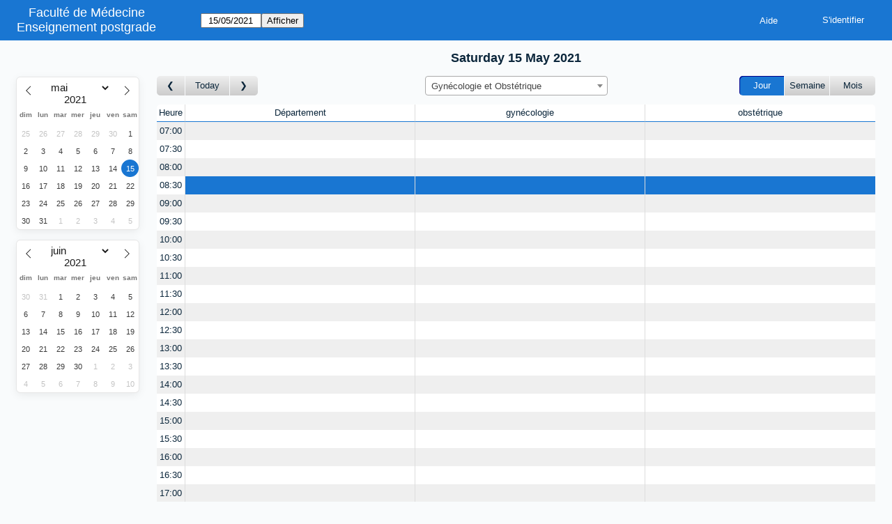

--- FILE ---
content_type: text/html; charset=utf-8
request_url: https://medweb6.unige.ch/mrbs-colloques/index.php?view=day&year=2021&month=5&day=15&area=6&room=82&timetohighlight=30600
body_size: 3187
content:
<!DOCTYPE html>
<!--[if lte IE 9]>
<html lang="fr" class="unsupported_browser">
<![endif]-->
<!--[if (!IE)|(gt IE 9)]><!-->
<html lang="fr">
<!--<![endif]-->
<head>
<meta charset="utf-8">
<meta http-equiv="X-UA-Compatible" content="IE=edge">
<meta name="viewport" content="width=device-width, initial-scale=1">
<meta name="csrf_token" content="4e1dea8a06f61e871c14fe5a0561282d4645210345ff3f18f0bc8fc83253f0cb">
<title>Enseignement postgrade</title>
  <link href="jquery/ui/css/jquery-ui.structure.min.css" rel="stylesheet" type="text/css">
  <link href="jquery/ui/css/sunny/jquery-ui.theme.min.css" rel="stylesheet" type="text/css">
  <link href="jquery/datatables/datatables.min.css" rel="stylesheet" type="text/css">
  
<link rel="stylesheet" href="js/flatpickr/css/flatpickr.min.css" type="text/css">
<link rel="stylesheet" href="jquery/select2/dist/css/select2.min.css" type="text/css">
<link rel="stylesheet" href="css/mrbs.css.php" type="text/css">


<link rel="stylesheet" media="print" href="css/mrbs-print.css.php" type="text/css">

<!--[if IE]>
<link rel="stylesheet" href="css/mrbs-ie.css" type="text/css">
<![endif]-->

<meta name="robots" content="noindex, nofollow">

<script src="js/init.js.php"></script>
  <script src="jquery/jquery-3.4.1.min.js"></script>
    <script src="jquery/jquery-migrate-3.1.0.min.js"></script>
    <script src="jquery/ui/jquery-ui.min.js"></script>
  <script src="js/functions.js.php?area=6"></script>
<script src="js/general.js.php?area=6"></script>
<script src="js/datepicker.js.php?area=6"></script>
<script src="js/flatpickr/flatpickr.min.js"></script>
<script src="jquery/select2/dist/js/select2.full.min.js"></script>

<script src="js/flatpickr/l10n/fr.js"></script>
  <script src="js/index.js.php?area=6"></script>
    <script src="js/refresh.js.php?area=6"></script>
  <script src="js/resizable.js.php?area=6"></script>
  
<!--[if lte IE 8]>
      <script src="js/html5shiv.min.js"></script>
    <![endif]-->
</head>
<body class="index" data-view="day" data-view_all="1" data-area="6" data-room="82" data-page="index" data-page-date="2021-05-15" data-is-admin="false" data-timetohighlight="30600">
<div class="unsupported_message">
<header class="banner simple">
<div class="company">
<span>Faculté de Médecine</span><a href="index.php">Enseignement postgrade</a>
</div>
</header>
<div class="contents">
<p>Unfortunately your browser isn't supported by MRBS.  You will need to upgrade to a more recent version, or else use another browser.</p>
</div>
</div>
<header class="banner">
<div class="company">
<span>Faculté de Médecine</span><a href="index.php">Enseignement postgrade</a>
</div>
<nav class="container">
<nav>
<nav class="menu">
<a href="help.php?view=day&amp;page_date=2021-05-15&amp;area=6&amp;room=82">Aide</a>
</nav>
<nav class="logon">
<form method="post" action="admin.php">
<input type="hidden" name="csrf_token" value="4e1dea8a06f61e871c14fe5a0561282d4645210345ff3f18f0bc8fc83253f0cb">
<input type="hidden" name="target_url" value="index.php?view=day&amp;year=2021&amp;month=5&amp;day=15&amp;area=6&amp;room=82&amp;timetohighlight=30600">
<input type="hidden" name="action" value="QueryName">
<input type="submit" value="S'identifier">
</form>
</nav>
</nav>
<nav>
<form id="form_nav" method="get" action="index.php">
<input type="hidden" name="csrf_token" value="4e1dea8a06f61e871c14fe5a0561282d4645210345ff3f18f0bc8fc83253f0cb">
<input type="hidden" name="view" value="day">
<input type="hidden" name="area" value="6">
<input type="hidden" name="room" value="82">
<input type="date" name="page_date" value="2021-05-15" required data-submit="form_nav">
<input type="submit" value="Afficher">
</form>
</nav>
</nav>
</header>
<div class="contents">
<div class="minicalendars">
</div>
<div class="view_container js_hidden">
<h2 class="date">Saturday 15 May 2021</h2><nav class="main_calendar">
<nav class="arrow">
<a class="prev" title="Jour précédent" aria-label="Jour précédent" href="index.php?view=day&amp;view_all=1&amp;page_date=2021-05-14&amp;area=6&amp;room=82"></a><a title= "Aujourd'hui" aria-label="Aujourd'hui" href="index.php?view=day&amp;view_all=1&amp;page_date=2026-01-26&amp;area=6&amp;room=82">Today</a><a class="next" title="Jour suivant" aria-label="Jour suivant" href="index.php?view=day&amp;view_all=1&amp;page_date=2021-05-16&amp;area=6&amp;room=82"></a></nav><nav class="location js_hidden">
<form class="areaChangeForm" method="get" action="index.php">
<input type="hidden" name="csrf_token" value="4e1dea8a06f61e871c14fe5a0561282d4645210345ff3f18f0bc8fc83253f0cb">
<input type="hidden" name="view" value="day">
<input type="hidden" name="page_date" value="2021-05-15">
<select class="room_area_select" name="area" aria-label="Select area" onchange="this.form.submit()">
<option value="4">APSI</option>
<option value="21">Centre interpro. simul.</option>
<option value="5">Chirurgie</option>
<option value="18">Direction médicale</option>
<option value="17">Ecoles doctorales</option>
<option value="6" selected>Gynécologie et Obstétrique</option>
<option value="16">ISMMS_OLD</option>
<option value="15">Médecine dentaire</option>
<option value="9">Médecine et santé communautair</option>
<option value="11">Médecine génétique et de labor</option>
<option value="7">Médecine interne des spécialit</option>
<option value="14">Médecine interne,  réhabilitat</option>
<option value="10">Neurosciences cliniques</option>
<option value="8">Pédiatrie</option>
<option value="12">Psychiatrie</option>
<option value="13">Radiologie et informatique méd</option>
<option value="19">Réadaptation et médecine palli</option>
</select>
<input type="submit" class="js_none" value="Changer">
</form>
</nav>
<nav class="view"><div class="container"><a class="selected" href="index.php?view=day&amp;view_all=1&amp;page_date=2021-05-15&amp;area=6&amp;room=82">Jour</a><a href="index.php?view=week&amp;view_all=1&amp;page_date=2021-05-15&amp;area=6&amp;room=82">Semaine</a><a href="index.php?view=month&amp;view_all=1&amp;page_date=2021-05-15&amp;area=6&amp;room=82">Mois</a></div></nav></nav>
<div class="table_container">
<table class="dwm_main all_rooms" id="day_main" data-resolution="1800">
<thead data-slots="[[[1621058400,1621060200],[1621060200,1621062000],[1621062000,1621063800],[1621063800,1621065600],[1621065600,1621067400],[1621067400,1621069200],[1621069200,1621071000],[1621071000,1621072800],[1621072800,1621074600],[1621074600,1621076400],[1621076400,1621078200],[1621078200,1621080000],[1621080000,1621081800],[1621081800,1621083600],[1621083600,1621085400],[1621085400,1621087200],[1621087200,1621089000],[1621089000,1621090800],[1621090800,1621092600],[1621092600,1621094400],[1621094400,1621096200],[1621096200,1621098000],[1621098000,1621099800],[1621099800,1621101600]]]" data-timeline-vertical="false" data-timeline-full="true">
<tr>
<th class="first_last">Heure</th>
<th data-room="82"><a href="index.php?view=week&amp;view_all=0&amp;year=2021&amp;month=5&amp;day=15&amp;area=6&amp;room=82" title = "Afficher par semaine

"> Département<span class="capacity zero">0</span></a></th>
<th data-room="23"><a href="index.php?view=week&amp;view_all=0&amp;year=2021&amp;month=5&amp;day=15&amp;area=6&amp;room=23" title = "Afficher par semaine

">gynécologie<span class="capacity zero">0</span></a></th>
<th data-room="22"><a href="index.php?view=week&amp;view_all=0&amp;year=2021&amp;month=5&amp;day=15&amp;area=6&amp;room=22" title = "Afficher par semaine

">obstétrique<span class="capacity zero">0</span></a></th>
</tr>
</thead>
<tbody>
<tr>
<th data-seconds="25200"><a href="index.php?view=day&amp;year=2021&amp;month=5&amp;day=15&amp;area=6&amp;room=82&amp;timetohighlight=25200"  title="Surligner cette ligne">07:00</a></th>
<td class="new"><a href="edit_entry.php?view=day&amp;year=2021&amp;month=5&amp;day=15&amp;area=6&amp;room=82&amp;hour=7&amp;minute=0" aria-label="Create a new booking"></a></td>
<td class="new"><a href="edit_entry.php?view=day&amp;year=2021&amp;month=5&amp;day=15&amp;area=6&amp;room=23&amp;hour=7&amp;minute=0" aria-label="Create a new booking"></a></td>
<td class="new"><a href="edit_entry.php?view=day&amp;year=2021&amp;month=5&amp;day=15&amp;area=6&amp;room=22&amp;hour=7&amp;minute=0" aria-label="Create a new booking"></a></td>
</tr>
<tr>
<th data-seconds="27000"><a href="index.php?view=day&amp;year=2021&amp;month=5&amp;day=15&amp;area=6&amp;room=82&amp;timetohighlight=27000"  title="Surligner cette ligne">07:30</a></th>
<td class="new"><a href="edit_entry.php?view=day&amp;year=2021&amp;month=5&amp;day=15&amp;area=6&amp;room=82&amp;hour=7&amp;minute=30" aria-label="Create a new booking"></a></td>
<td class="new"><a href="edit_entry.php?view=day&amp;year=2021&amp;month=5&amp;day=15&amp;area=6&amp;room=23&amp;hour=7&amp;minute=30" aria-label="Create a new booking"></a></td>
<td class="new"><a href="edit_entry.php?view=day&amp;year=2021&amp;month=5&amp;day=15&amp;area=6&amp;room=22&amp;hour=7&amp;minute=30" aria-label="Create a new booking"></a></td>
</tr>
<tr>
<th data-seconds="28800"><a href="index.php?view=day&amp;year=2021&amp;month=5&amp;day=15&amp;area=6&amp;room=82&amp;timetohighlight=28800"  title="Surligner cette ligne">08:00</a></th>
<td class="new"><a href="edit_entry.php?view=day&amp;year=2021&amp;month=5&amp;day=15&amp;area=6&amp;room=82&amp;hour=8&amp;minute=0" aria-label="Create a new booking"></a></td>
<td class="new"><a href="edit_entry.php?view=day&amp;year=2021&amp;month=5&amp;day=15&amp;area=6&amp;room=23&amp;hour=8&amp;minute=0" aria-label="Create a new booking"></a></td>
<td class="new"><a href="edit_entry.php?view=day&amp;year=2021&amp;month=5&amp;day=15&amp;area=6&amp;room=22&amp;hour=8&amp;minute=0" aria-label="Create a new booking"></a></td>
</tr>
<tr class="row_highlight">
<th data-seconds="30600"><a href="index.php?view=day&amp;year=2021&amp;month=5&amp;day=15&amp;area=6&amp;room=82"  title="Surligner cette ligne">08:30</a></th>
<td class="new"><a href="edit_entry.php?view=day&amp;year=2021&amp;month=5&amp;day=15&amp;area=6&amp;room=82&amp;hour=8&amp;minute=30" aria-label="Create a new booking"></a></td>
<td class="new"><a href="edit_entry.php?view=day&amp;year=2021&amp;month=5&amp;day=15&amp;area=6&amp;room=23&amp;hour=8&amp;minute=30" aria-label="Create a new booking"></a></td>
<td class="new"><a href="edit_entry.php?view=day&amp;year=2021&amp;month=5&amp;day=15&amp;area=6&amp;room=22&amp;hour=8&amp;minute=30" aria-label="Create a new booking"></a></td>
</tr>
<tr>
<th data-seconds="32400"><a href="index.php?view=day&amp;year=2021&amp;month=5&amp;day=15&amp;area=6&amp;room=82&amp;timetohighlight=32400"  title="Surligner cette ligne">09:00</a></th>
<td class="new"><a href="edit_entry.php?view=day&amp;year=2021&amp;month=5&amp;day=15&amp;area=6&amp;room=82&amp;hour=9&amp;minute=0" aria-label="Create a new booking"></a></td>
<td class="new"><a href="edit_entry.php?view=day&amp;year=2021&amp;month=5&amp;day=15&amp;area=6&amp;room=23&amp;hour=9&amp;minute=0" aria-label="Create a new booking"></a></td>
<td class="new"><a href="edit_entry.php?view=day&amp;year=2021&amp;month=5&amp;day=15&amp;area=6&amp;room=22&amp;hour=9&amp;minute=0" aria-label="Create a new booking"></a></td>
</tr>
<tr>
<th data-seconds="34200"><a href="index.php?view=day&amp;year=2021&amp;month=5&amp;day=15&amp;area=6&amp;room=82&amp;timetohighlight=34200"  title="Surligner cette ligne">09:30</a></th>
<td class="new"><a href="edit_entry.php?view=day&amp;year=2021&amp;month=5&amp;day=15&amp;area=6&amp;room=82&amp;hour=9&amp;minute=30" aria-label="Create a new booking"></a></td>
<td class="new"><a href="edit_entry.php?view=day&amp;year=2021&amp;month=5&amp;day=15&amp;area=6&amp;room=23&amp;hour=9&amp;minute=30" aria-label="Create a new booking"></a></td>
<td class="new"><a href="edit_entry.php?view=day&amp;year=2021&amp;month=5&amp;day=15&amp;area=6&amp;room=22&amp;hour=9&amp;minute=30" aria-label="Create a new booking"></a></td>
</tr>
<tr>
<th data-seconds="36000"><a href="index.php?view=day&amp;year=2021&amp;month=5&amp;day=15&amp;area=6&amp;room=82&amp;timetohighlight=36000"  title="Surligner cette ligne">10:00</a></th>
<td class="new"><a href="edit_entry.php?view=day&amp;year=2021&amp;month=5&amp;day=15&amp;area=6&amp;room=82&amp;hour=10&amp;minute=0" aria-label="Create a new booking"></a></td>
<td class="new"><a href="edit_entry.php?view=day&amp;year=2021&amp;month=5&amp;day=15&amp;area=6&amp;room=23&amp;hour=10&amp;minute=0" aria-label="Create a new booking"></a></td>
<td class="new"><a href="edit_entry.php?view=day&amp;year=2021&amp;month=5&amp;day=15&amp;area=6&amp;room=22&amp;hour=10&amp;minute=0" aria-label="Create a new booking"></a></td>
</tr>
<tr>
<th data-seconds="37800"><a href="index.php?view=day&amp;year=2021&amp;month=5&amp;day=15&amp;area=6&amp;room=82&amp;timetohighlight=37800"  title="Surligner cette ligne">10:30</a></th>
<td class="new"><a href="edit_entry.php?view=day&amp;year=2021&amp;month=5&amp;day=15&amp;area=6&amp;room=82&amp;hour=10&amp;minute=30" aria-label="Create a new booking"></a></td>
<td class="new"><a href="edit_entry.php?view=day&amp;year=2021&amp;month=5&amp;day=15&amp;area=6&amp;room=23&amp;hour=10&amp;minute=30" aria-label="Create a new booking"></a></td>
<td class="new"><a href="edit_entry.php?view=day&amp;year=2021&amp;month=5&amp;day=15&amp;area=6&amp;room=22&amp;hour=10&amp;minute=30" aria-label="Create a new booking"></a></td>
</tr>
<tr>
<th data-seconds="39600"><a href="index.php?view=day&amp;year=2021&amp;month=5&amp;day=15&amp;area=6&amp;room=82&amp;timetohighlight=39600"  title="Surligner cette ligne">11:00</a></th>
<td class="new"><a href="edit_entry.php?view=day&amp;year=2021&amp;month=5&amp;day=15&amp;area=6&amp;room=82&amp;hour=11&amp;minute=0" aria-label="Create a new booking"></a></td>
<td class="new"><a href="edit_entry.php?view=day&amp;year=2021&amp;month=5&amp;day=15&amp;area=6&amp;room=23&amp;hour=11&amp;minute=0" aria-label="Create a new booking"></a></td>
<td class="new"><a href="edit_entry.php?view=day&amp;year=2021&amp;month=5&amp;day=15&amp;area=6&amp;room=22&amp;hour=11&amp;minute=0" aria-label="Create a new booking"></a></td>
</tr>
<tr>
<th data-seconds="41400"><a href="index.php?view=day&amp;year=2021&amp;month=5&amp;day=15&amp;area=6&amp;room=82&amp;timetohighlight=41400"  title="Surligner cette ligne">11:30</a></th>
<td class="new"><a href="edit_entry.php?view=day&amp;year=2021&amp;month=5&amp;day=15&amp;area=6&amp;room=82&amp;hour=11&amp;minute=30" aria-label="Create a new booking"></a></td>
<td class="new"><a href="edit_entry.php?view=day&amp;year=2021&amp;month=5&amp;day=15&amp;area=6&amp;room=23&amp;hour=11&amp;minute=30" aria-label="Create a new booking"></a></td>
<td class="new"><a href="edit_entry.php?view=day&amp;year=2021&amp;month=5&amp;day=15&amp;area=6&amp;room=22&amp;hour=11&amp;minute=30" aria-label="Create a new booking"></a></td>
</tr>
<tr>
<th data-seconds="43200"><a href="index.php?view=day&amp;year=2021&amp;month=5&amp;day=15&amp;area=6&amp;room=82&amp;timetohighlight=43200"  title="Surligner cette ligne">12:00</a></th>
<td class="new"><a href="edit_entry.php?view=day&amp;year=2021&amp;month=5&amp;day=15&amp;area=6&amp;room=82&amp;hour=12&amp;minute=0" aria-label="Create a new booking"></a></td>
<td class="new"><a href="edit_entry.php?view=day&amp;year=2021&amp;month=5&amp;day=15&amp;area=6&amp;room=23&amp;hour=12&amp;minute=0" aria-label="Create a new booking"></a></td>
<td class="new"><a href="edit_entry.php?view=day&amp;year=2021&amp;month=5&amp;day=15&amp;area=6&amp;room=22&amp;hour=12&amp;minute=0" aria-label="Create a new booking"></a></td>
</tr>
<tr>
<th data-seconds="45000"><a href="index.php?view=day&amp;year=2021&amp;month=5&amp;day=15&amp;area=6&amp;room=82&amp;timetohighlight=45000"  title="Surligner cette ligne">12:30</a></th>
<td class="new"><a href="edit_entry.php?view=day&amp;year=2021&amp;month=5&amp;day=15&amp;area=6&amp;room=82&amp;hour=12&amp;minute=30" aria-label="Create a new booking"></a></td>
<td class="new"><a href="edit_entry.php?view=day&amp;year=2021&amp;month=5&amp;day=15&amp;area=6&amp;room=23&amp;hour=12&amp;minute=30" aria-label="Create a new booking"></a></td>
<td class="new"><a href="edit_entry.php?view=day&amp;year=2021&amp;month=5&amp;day=15&amp;area=6&amp;room=22&amp;hour=12&amp;minute=30" aria-label="Create a new booking"></a></td>
</tr>
<tr>
<th data-seconds="46800"><a href="index.php?view=day&amp;year=2021&amp;month=5&amp;day=15&amp;area=6&amp;room=82&amp;timetohighlight=46800"  title="Surligner cette ligne">13:00</a></th>
<td class="new"><a href="edit_entry.php?view=day&amp;year=2021&amp;month=5&amp;day=15&amp;area=6&amp;room=82&amp;hour=13&amp;minute=0" aria-label="Create a new booking"></a></td>
<td class="new"><a href="edit_entry.php?view=day&amp;year=2021&amp;month=5&amp;day=15&amp;area=6&amp;room=23&amp;hour=13&amp;minute=0" aria-label="Create a new booking"></a></td>
<td class="new"><a href="edit_entry.php?view=day&amp;year=2021&amp;month=5&amp;day=15&amp;area=6&amp;room=22&amp;hour=13&amp;minute=0" aria-label="Create a new booking"></a></td>
</tr>
<tr>
<th data-seconds="48600"><a href="index.php?view=day&amp;year=2021&amp;month=5&amp;day=15&amp;area=6&amp;room=82&amp;timetohighlight=48600"  title="Surligner cette ligne">13:30</a></th>
<td class="new"><a href="edit_entry.php?view=day&amp;year=2021&amp;month=5&amp;day=15&amp;area=6&amp;room=82&amp;hour=13&amp;minute=30" aria-label="Create a new booking"></a></td>
<td class="new"><a href="edit_entry.php?view=day&amp;year=2021&amp;month=5&amp;day=15&amp;area=6&amp;room=23&amp;hour=13&amp;minute=30" aria-label="Create a new booking"></a></td>
<td class="new"><a href="edit_entry.php?view=day&amp;year=2021&amp;month=5&amp;day=15&amp;area=6&amp;room=22&amp;hour=13&amp;minute=30" aria-label="Create a new booking"></a></td>
</tr>
<tr>
<th data-seconds="50400"><a href="index.php?view=day&amp;year=2021&amp;month=5&amp;day=15&amp;area=6&amp;room=82&amp;timetohighlight=50400"  title="Surligner cette ligne">14:00</a></th>
<td class="new"><a href="edit_entry.php?view=day&amp;year=2021&amp;month=5&amp;day=15&amp;area=6&amp;room=82&amp;hour=14&amp;minute=0" aria-label="Create a new booking"></a></td>
<td class="new"><a href="edit_entry.php?view=day&amp;year=2021&amp;month=5&amp;day=15&amp;area=6&amp;room=23&amp;hour=14&amp;minute=0" aria-label="Create a new booking"></a></td>
<td class="new"><a href="edit_entry.php?view=day&amp;year=2021&amp;month=5&amp;day=15&amp;area=6&amp;room=22&amp;hour=14&amp;minute=0" aria-label="Create a new booking"></a></td>
</tr>
<tr>
<th data-seconds="52200"><a href="index.php?view=day&amp;year=2021&amp;month=5&amp;day=15&amp;area=6&amp;room=82&amp;timetohighlight=52200"  title="Surligner cette ligne">14:30</a></th>
<td class="new"><a href="edit_entry.php?view=day&amp;year=2021&amp;month=5&amp;day=15&amp;area=6&amp;room=82&amp;hour=14&amp;minute=30" aria-label="Create a new booking"></a></td>
<td class="new"><a href="edit_entry.php?view=day&amp;year=2021&amp;month=5&amp;day=15&amp;area=6&amp;room=23&amp;hour=14&amp;minute=30" aria-label="Create a new booking"></a></td>
<td class="new"><a href="edit_entry.php?view=day&amp;year=2021&amp;month=5&amp;day=15&amp;area=6&amp;room=22&amp;hour=14&amp;minute=30" aria-label="Create a new booking"></a></td>
</tr>
<tr>
<th data-seconds="54000"><a href="index.php?view=day&amp;year=2021&amp;month=5&amp;day=15&amp;area=6&amp;room=82&amp;timetohighlight=54000"  title="Surligner cette ligne">15:00</a></th>
<td class="new"><a href="edit_entry.php?view=day&amp;year=2021&amp;month=5&amp;day=15&amp;area=6&amp;room=82&amp;hour=15&amp;minute=0" aria-label="Create a new booking"></a></td>
<td class="new"><a href="edit_entry.php?view=day&amp;year=2021&amp;month=5&amp;day=15&amp;area=6&amp;room=23&amp;hour=15&amp;minute=0" aria-label="Create a new booking"></a></td>
<td class="new"><a href="edit_entry.php?view=day&amp;year=2021&amp;month=5&amp;day=15&amp;area=6&amp;room=22&amp;hour=15&amp;minute=0" aria-label="Create a new booking"></a></td>
</tr>
<tr>
<th data-seconds="55800"><a href="index.php?view=day&amp;year=2021&amp;month=5&amp;day=15&amp;area=6&amp;room=82&amp;timetohighlight=55800"  title="Surligner cette ligne">15:30</a></th>
<td class="new"><a href="edit_entry.php?view=day&amp;year=2021&amp;month=5&amp;day=15&amp;area=6&amp;room=82&amp;hour=15&amp;minute=30" aria-label="Create a new booking"></a></td>
<td class="new"><a href="edit_entry.php?view=day&amp;year=2021&amp;month=5&amp;day=15&amp;area=6&amp;room=23&amp;hour=15&amp;minute=30" aria-label="Create a new booking"></a></td>
<td class="new"><a href="edit_entry.php?view=day&amp;year=2021&amp;month=5&amp;day=15&amp;area=6&amp;room=22&amp;hour=15&amp;minute=30" aria-label="Create a new booking"></a></td>
</tr>
<tr>
<th data-seconds="57600"><a href="index.php?view=day&amp;year=2021&amp;month=5&amp;day=15&amp;area=6&amp;room=82&amp;timetohighlight=57600"  title="Surligner cette ligne">16:00</a></th>
<td class="new"><a href="edit_entry.php?view=day&amp;year=2021&amp;month=5&amp;day=15&amp;area=6&amp;room=82&amp;hour=16&amp;minute=0" aria-label="Create a new booking"></a></td>
<td class="new"><a href="edit_entry.php?view=day&amp;year=2021&amp;month=5&amp;day=15&amp;area=6&amp;room=23&amp;hour=16&amp;minute=0" aria-label="Create a new booking"></a></td>
<td class="new"><a href="edit_entry.php?view=day&amp;year=2021&amp;month=5&amp;day=15&amp;area=6&amp;room=22&amp;hour=16&amp;minute=0" aria-label="Create a new booking"></a></td>
</tr>
<tr>
<th data-seconds="59400"><a href="index.php?view=day&amp;year=2021&amp;month=5&amp;day=15&amp;area=6&amp;room=82&amp;timetohighlight=59400"  title="Surligner cette ligne">16:30</a></th>
<td class="new"><a href="edit_entry.php?view=day&amp;year=2021&amp;month=5&amp;day=15&amp;area=6&amp;room=82&amp;hour=16&amp;minute=30" aria-label="Create a new booking"></a></td>
<td class="new"><a href="edit_entry.php?view=day&amp;year=2021&amp;month=5&amp;day=15&amp;area=6&amp;room=23&amp;hour=16&amp;minute=30" aria-label="Create a new booking"></a></td>
<td class="new"><a href="edit_entry.php?view=day&amp;year=2021&amp;month=5&amp;day=15&amp;area=6&amp;room=22&amp;hour=16&amp;minute=30" aria-label="Create a new booking"></a></td>
</tr>
<tr>
<th data-seconds="61200"><a href="index.php?view=day&amp;year=2021&amp;month=5&amp;day=15&amp;area=6&amp;room=82&amp;timetohighlight=61200"  title="Surligner cette ligne">17:00</a></th>
<td class="new"><a href="edit_entry.php?view=day&amp;year=2021&amp;month=5&amp;day=15&amp;area=6&amp;room=82&amp;hour=17&amp;minute=0" aria-label="Create a new booking"></a></td>
<td class="new"><a href="edit_entry.php?view=day&amp;year=2021&amp;month=5&amp;day=15&amp;area=6&amp;room=23&amp;hour=17&amp;minute=0" aria-label="Create a new booking"></a></td>
<td class="new"><a href="edit_entry.php?view=day&amp;year=2021&amp;month=5&amp;day=15&amp;area=6&amp;room=22&amp;hour=17&amp;minute=0" aria-label="Create a new booking"></a></td>
</tr>
<tr>
<th data-seconds="63000"><a href="index.php?view=day&amp;year=2021&amp;month=5&amp;day=15&amp;area=6&amp;room=82&amp;timetohighlight=63000"  title="Surligner cette ligne">17:30</a></th>
<td class="new"><a href="edit_entry.php?view=day&amp;year=2021&amp;month=5&amp;day=15&amp;area=6&amp;room=82&amp;hour=17&amp;minute=30" aria-label="Create a new booking"></a></td>
<td class="new"><a href="edit_entry.php?view=day&amp;year=2021&amp;month=5&amp;day=15&amp;area=6&amp;room=23&amp;hour=17&amp;minute=30" aria-label="Create a new booking"></a></td>
<td class="new"><a href="edit_entry.php?view=day&amp;year=2021&amp;month=5&amp;day=15&amp;area=6&amp;room=22&amp;hour=17&amp;minute=30" aria-label="Create a new booking"></a></td>
</tr>
<tr>
<th data-seconds="64800"><a href="index.php?view=day&amp;year=2021&amp;month=5&amp;day=15&amp;area=6&amp;room=82&amp;timetohighlight=64800"  title="Surligner cette ligne">18:00</a></th>
<td class="new"><a href="edit_entry.php?view=day&amp;year=2021&amp;month=5&amp;day=15&amp;area=6&amp;room=82&amp;hour=18&amp;minute=0" aria-label="Create a new booking"></a></td>
<td class="new"><a href="edit_entry.php?view=day&amp;year=2021&amp;month=5&amp;day=15&amp;area=6&amp;room=23&amp;hour=18&amp;minute=0" aria-label="Create a new booking"></a></td>
<td class="new"><a href="edit_entry.php?view=day&amp;year=2021&amp;month=5&amp;day=15&amp;area=6&amp;room=22&amp;hour=18&amp;minute=0" aria-label="Create a new booking"></a></td>
</tr>
<tr>
<th data-seconds="66600"><a href="index.php?view=day&amp;year=2021&amp;month=5&amp;day=15&amp;area=6&amp;room=82&amp;timetohighlight=66600"  title="Surligner cette ligne">18:30</a></th>
<td class="new"><a href="edit_entry.php?view=day&amp;year=2021&amp;month=5&amp;day=15&amp;area=6&amp;room=82&amp;hour=18&amp;minute=30" aria-label="Create a new booking"></a></td>
<td class="new"><a href="edit_entry.php?view=day&amp;year=2021&amp;month=5&amp;day=15&amp;area=6&amp;room=23&amp;hour=18&amp;minute=30" aria-label="Create a new booking"></a></td>
<td class="new"><a href="edit_entry.php?view=day&amp;year=2021&amp;month=5&amp;day=15&amp;area=6&amp;room=22&amp;hour=18&amp;minute=30" aria-label="Create a new booking"></a></td>
</tr>
</tbody>
</table>
</div>
<nav class="main_calendar js_hidden">
<nav class="arrow">
<a class="prev" title="Jour précédent" aria-label="Jour précédent" href="index.php?view=day&amp;view_all=1&amp;page_date=2021-05-14&amp;area=6&amp;room=82"></a><a title= "Aujourd'hui" aria-label="Aujourd'hui" href="index.php?view=day&amp;view_all=1&amp;page_date=2026-01-26&amp;area=6&amp;room=82">Today</a><a class="next" title="Jour suivant" aria-label="Jour suivant" href="index.php?view=day&amp;view_all=1&amp;page_date=2021-05-16&amp;area=6&amp;room=82"></a></nav><nav class="location js_hidden">
<form class="areaChangeForm" method="get" action="index.php">
<input type="hidden" name="csrf_token" value="4e1dea8a06f61e871c14fe5a0561282d4645210345ff3f18f0bc8fc83253f0cb">
<input type="hidden" name="view" value="day">
<input type="hidden" name="page_date" value="2021-05-15">
<select class="room_area_select" name="area" aria-label="Select area" onchange="this.form.submit()">
<option value="4">APSI</option>
<option value="21">Centre interpro. simul.</option>
<option value="5">Chirurgie</option>
<option value="18">Direction médicale</option>
<option value="17">Ecoles doctorales</option>
<option value="6" selected>Gynécologie et Obstétrique</option>
<option value="16">ISMMS_OLD</option>
<option value="15">Médecine dentaire</option>
<option value="9">Médecine et santé communautair</option>
<option value="11">Médecine génétique et de labor</option>
<option value="7">Médecine interne des spécialit</option>
<option value="14">Médecine interne,  réhabilitat</option>
<option value="10">Neurosciences cliniques</option>
<option value="8">Pédiatrie</option>
<option value="12">Psychiatrie</option>
<option value="13">Radiologie et informatique méd</option>
<option value="19">Réadaptation et médecine palli</option>
</select>
<input type="submit" class="js_none" value="Changer">
</form>
</nav>
<nav class="view"><div class="container"><a class="selected" href="index.php?view=day&amp;view_all=1&amp;page_date=2021-05-15&amp;area=6&amp;room=82">Jour</a><a href="index.php?view=week&amp;view_all=1&amp;page_date=2021-05-15&amp;area=6&amp;room=82">Semaine</a><a href="index.php?view=month&amp;view_all=1&amp;page_date=2021-05-15&amp;area=6&amp;room=82">Mois</a></div></nav></nav>
<div class="color_key js_hidden">
<div class="A">Colloque théorique structuré (CTS) </div>
<div class="B">Cours bloc (CB)</div>
<div class="C">Journal  club (JC)</div>
<div class="D">Séminaires pratiques (SP)</div>
<div class="E">Présentation structurée de cas (PSC)</div>
<div class="F">Formation continue (FC)</div>
<div class="G">Journées de spécialités (JS)</div>
<div class="I">Colloques interdépartementaux (CID)</div>
<div class="J">Autres activités</div>
</div>
</div>
</div>
</body>
</html>


--- FILE ---
content_type: text/html; charset=utf-8
request_url: https://medweb6.unige.ch/mrbs-colloques/index.php?view=day&view_all=1&page_date=2021-05-14&area=6&room=82
body_size: 3159
content:
<!DOCTYPE html>
<!--[if lte IE 9]>
<html lang="fr" class="unsupported_browser">
<![endif]-->
<!--[if (!IE)|(gt IE 9)]><!-->
<html lang="fr">
<!--<![endif]-->
<head>
<meta charset="utf-8">
<meta http-equiv="X-UA-Compatible" content="IE=edge">
<meta name="viewport" content="width=device-width, initial-scale=1">
<meta name="csrf_token" content="4e1dea8a06f61e871c14fe5a0561282d4645210345ff3f18f0bc8fc83253f0cb">
<title>Enseignement postgrade</title>
  <link href="jquery/ui/css/jquery-ui.structure.min.css" rel="stylesheet" type="text/css">
  <link href="jquery/ui/css/sunny/jquery-ui.theme.min.css" rel="stylesheet" type="text/css">
  <link href="jquery/datatables/datatables.min.css" rel="stylesheet" type="text/css">
  
<link rel="stylesheet" href="js/flatpickr/css/flatpickr.min.css" type="text/css">
<link rel="stylesheet" href="jquery/select2/dist/css/select2.min.css" type="text/css">
<link rel="stylesheet" href="css/mrbs.css.php" type="text/css">


<link rel="stylesheet" media="print" href="css/mrbs-print.css.php" type="text/css">

<!--[if IE]>
<link rel="stylesheet" href="css/mrbs-ie.css" type="text/css">
<![endif]-->

<meta name="robots" content="noindex, nofollow">

<script src="js/init.js.php"></script>
  <script src="jquery/jquery-3.4.1.min.js"></script>
    <script src="jquery/jquery-migrate-3.1.0.min.js"></script>
    <script src="jquery/ui/jquery-ui.min.js"></script>
  <script src="js/functions.js.php?area=6"></script>
<script src="js/general.js.php?area=6"></script>
<script src="js/datepicker.js.php?area=6"></script>
<script src="js/flatpickr/flatpickr.min.js"></script>
<script src="jquery/select2/dist/js/select2.full.min.js"></script>

<script src="js/flatpickr/l10n/fr.js"></script>
  <script src="js/index.js.php?area=6"></script>
    <script src="js/refresh.js.php?area=6"></script>
  <script src="js/resizable.js.php?area=6"></script>
  
<!--[if lte IE 8]>
      <script src="js/html5shiv.min.js"></script>
    <![endif]-->
</head>
<body class="index" data-view="day" data-view_all="1" data-area="6" data-room="82" data-page="index" data-page-date="2021-05-14" data-is-admin="false">
<div class="unsupported_message">
<header class="banner simple">
<div class="company">
<span>Faculté de Médecine</span><a href="index.php">Enseignement postgrade</a>
</div>
</header>
<div class="contents">
<p>Unfortunately your browser isn't supported by MRBS.  You will need to upgrade to a more recent version, or else use another browser.</p>
</div>
</div>
<header class="banner">
<div class="company">
<span>Faculté de Médecine</span><a href="index.php">Enseignement postgrade</a>
</div>
<nav class="container">
<nav>
<nav class="menu">
<a href="help.php?view=day&amp;page_date=2021-05-14&amp;area=6&amp;room=82">Aide</a>
</nav>
<nav class="logon">
<form method="post" action="admin.php">
<input type="hidden" name="csrf_token" value="4e1dea8a06f61e871c14fe5a0561282d4645210345ff3f18f0bc8fc83253f0cb">
<input type="hidden" name="target_url" value="index.php?view=day&amp;view_all=1&amp;page_date=2021-05-14&amp;area=6&amp;room=82">
<input type="hidden" name="action" value="QueryName">
<input type="submit" value="S'identifier">
</form>
</nav>
</nav>
<nav>
<form id="form_nav" method="get" action="index.php">
<input type="hidden" name="csrf_token" value="4e1dea8a06f61e871c14fe5a0561282d4645210345ff3f18f0bc8fc83253f0cb">
<input type="hidden" name="view" value="day">
<input type="hidden" name="area" value="6">
<input type="hidden" name="room" value="82">
<input type="date" name="page_date" value="2021-05-14" required data-submit="form_nav">
<input type="submit" value="Afficher">
</form>
</nav>
</nav>
</header>
<div class="contents">
<div class="minicalendars">
</div>
<div class="view_container js_hidden">
<h2 class="date">Friday 14 May 2021</h2><nav class="main_calendar">
<nav class="arrow">
<a class="prev" title="Jour précédent" aria-label="Jour précédent" href="index.php?view=day&amp;view_all=1&amp;page_date=2021-05-13&amp;area=6&amp;room=82"></a><a title= "Aujourd'hui" aria-label="Aujourd'hui" href="index.php?view=day&amp;view_all=1&amp;page_date=2026-01-26&amp;area=6&amp;room=82">Today</a><a class="next" title="Jour suivant" aria-label="Jour suivant" href="index.php?view=day&amp;view_all=1&amp;page_date=2021-05-15&amp;area=6&amp;room=82"></a></nav><nav class="location js_hidden">
<form class="areaChangeForm" method="get" action="index.php">
<input type="hidden" name="csrf_token" value="4e1dea8a06f61e871c14fe5a0561282d4645210345ff3f18f0bc8fc83253f0cb">
<input type="hidden" name="view" value="day">
<input type="hidden" name="page_date" value="2021-05-14">
<select class="room_area_select" name="area" aria-label="Select area" onchange="this.form.submit()">
<option value="4">APSI</option>
<option value="21">Centre interpro. simul.</option>
<option value="5">Chirurgie</option>
<option value="18">Direction médicale</option>
<option value="17">Ecoles doctorales</option>
<option value="6" selected>Gynécologie et Obstétrique</option>
<option value="16">ISMMS_OLD</option>
<option value="15">Médecine dentaire</option>
<option value="9">Médecine et santé communautair</option>
<option value="11">Médecine génétique et de labor</option>
<option value="7">Médecine interne des spécialit</option>
<option value="14">Médecine interne,  réhabilitat</option>
<option value="10">Neurosciences cliniques</option>
<option value="8">Pédiatrie</option>
<option value="12">Psychiatrie</option>
<option value="13">Radiologie et informatique méd</option>
<option value="19">Réadaptation et médecine palli</option>
</select>
<input type="submit" class="js_none" value="Changer">
</form>
</nav>
<nav class="view"><div class="container"><a class="selected" href="index.php?view=day&amp;view_all=1&amp;page_date=2021-05-14&amp;area=6&amp;room=82">Jour</a><a href="index.php?view=week&amp;view_all=1&amp;page_date=2021-05-14&amp;area=6&amp;room=82">Semaine</a><a href="index.php?view=month&amp;view_all=1&amp;page_date=2021-05-14&amp;area=6&amp;room=82">Mois</a></div></nav></nav>
<div class="table_container">
<table class="dwm_main all_rooms" id="day_main" data-resolution="1800">
<thead data-slots="[[[1620972000,1620973800],[1620973800,1620975600],[1620975600,1620977400],[1620977400,1620979200],[1620979200,1620981000],[1620981000,1620982800],[1620982800,1620984600],[1620984600,1620986400],[1620986400,1620988200],[1620988200,1620990000],[1620990000,1620991800],[1620991800,1620993600],[1620993600,1620995400],[1620995400,1620997200],[1620997200,1620999000],[1620999000,1621000800],[1621000800,1621002600],[1621002600,1621004400],[1621004400,1621006200],[1621006200,1621008000],[1621008000,1621009800],[1621009800,1621011600],[1621011600,1621013400],[1621013400,1621015200]]]" data-timeline-vertical="false" data-timeline-full="true">
<tr>
<th class="first_last">Heure</th>
<th data-room="82"><a href="index.php?view=week&amp;view_all=0&amp;year=2021&amp;month=5&amp;day=14&amp;area=6&amp;room=82" title = "Afficher par semaine

"> Département<span class="capacity zero">0</span></a></th>
<th data-room="23"><a href="index.php?view=week&amp;view_all=0&amp;year=2021&amp;month=5&amp;day=14&amp;area=6&amp;room=23" title = "Afficher par semaine

">gynécologie<span class="capacity zero">0</span></a></th>
<th data-room="22"><a href="index.php?view=week&amp;view_all=0&amp;year=2021&amp;month=5&amp;day=14&amp;area=6&amp;room=22" title = "Afficher par semaine

">obstétrique<span class="capacity zero">0</span></a></th>
</tr>
</thead>
<tbody>
<tr>
<th data-seconds="25200"><a href="index.php?view=day&amp;year=2021&amp;month=5&amp;day=14&amp;area=6&amp;room=82&amp;timetohighlight=25200"  title="Surligner cette ligne">07:00</a></th>
<td class="new"><a href="edit_entry.php?view=day&amp;year=2021&amp;month=5&amp;day=14&amp;area=6&amp;room=82&amp;hour=7&amp;minute=0" aria-label="Create a new booking"></a></td>
<td class="new"><a href="edit_entry.php?view=day&amp;year=2021&amp;month=5&amp;day=14&amp;area=6&amp;room=23&amp;hour=7&amp;minute=0" aria-label="Create a new booking"></a></td>
<td class="new"><a href="edit_entry.php?view=day&amp;year=2021&amp;month=5&amp;day=14&amp;area=6&amp;room=22&amp;hour=7&amp;minute=0" aria-label="Create a new booking"></a></td>
</tr>
<tr>
<th data-seconds="27000"><a href="index.php?view=day&amp;year=2021&amp;month=5&amp;day=14&amp;area=6&amp;room=82&amp;timetohighlight=27000"  title="Surligner cette ligne">07:30</a></th>
<td class="new"><a href="edit_entry.php?view=day&amp;year=2021&amp;month=5&amp;day=14&amp;area=6&amp;room=82&amp;hour=7&amp;minute=30" aria-label="Create a new booking"></a></td>
<td class="new"><a href="edit_entry.php?view=day&amp;year=2021&amp;month=5&amp;day=14&amp;area=6&amp;room=23&amp;hour=7&amp;minute=30" aria-label="Create a new booking"></a></td>
<td class="new"><a href="edit_entry.php?view=day&amp;year=2021&amp;month=5&amp;day=14&amp;area=6&amp;room=22&amp;hour=7&amp;minute=30" aria-label="Create a new booking"></a></td>
</tr>
<tr>
<th data-seconds="28800"><a href="index.php?view=day&amp;year=2021&amp;month=5&amp;day=14&amp;area=6&amp;room=82&amp;timetohighlight=28800"  title="Surligner cette ligne">08:00</a></th>
<td class="new"><a href="edit_entry.php?view=day&amp;year=2021&amp;month=5&amp;day=14&amp;area=6&amp;room=82&amp;hour=8&amp;minute=0" aria-label="Create a new booking"></a></td>
<td class="new"><a href="edit_entry.php?view=day&amp;year=2021&amp;month=5&amp;day=14&amp;area=6&amp;room=23&amp;hour=8&amp;minute=0" aria-label="Create a new booking"></a></td>
<td class="new"><a href="edit_entry.php?view=day&amp;year=2021&amp;month=5&amp;day=14&amp;area=6&amp;room=22&amp;hour=8&amp;minute=0" aria-label="Create a new booking"></a></td>
</tr>
<tr>
<th data-seconds="30600"><a href="index.php?view=day&amp;year=2021&amp;month=5&amp;day=14&amp;area=6&amp;room=82&amp;timetohighlight=30600"  title="Surligner cette ligne">08:30</a></th>
<td class="new"><a href="edit_entry.php?view=day&amp;year=2021&amp;month=5&amp;day=14&amp;area=6&amp;room=82&amp;hour=8&amp;minute=30" aria-label="Create a new booking"></a></td>
<td class="new"><a href="edit_entry.php?view=day&amp;year=2021&amp;month=5&amp;day=14&amp;area=6&amp;room=23&amp;hour=8&amp;minute=30" aria-label="Create a new booking"></a></td>
<td class="new"><a href="edit_entry.php?view=day&amp;year=2021&amp;month=5&amp;day=14&amp;area=6&amp;room=22&amp;hour=8&amp;minute=30" aria-label="Create a new booking"></a></td>
</tr>
<tr>
<th data-seconds="32400"><a href="index.php?view=day&amp;year=2021&amp;month=5&amp;day=14&amp;area=6&amp;room=82&amp;timetohighlight=32400"  title="Surligner cette ligne">09:00</a></th>
<td class="new"><a href="edit_entry.php?view=day&amp;year=2021&amp;month=5&amp;day=14&amp;area=6&amp;room=82&amp;hour=9&amp;minute=0" aria-label="Create a new booking"></a></td>
<td class="new"><a href="edit_entry.php?view=day&amp;year=2021&amp;month=5&amp;day=14&amp;area=6&amp;room=23&amp;hour=9&amp;minute=0" aria-label="Create a new booking"></a></td>
<td class="new"><a href="edit_entry.php?view=day&amp;year=2021&amp;month=5&amp;day=14&amp;area=6&amp;room=22&amp;hour=9&amp;minute=0" aria-label="Create a new booking"></a></td>
</tr>
<tr>
<th data-seconds="34200"><a href="index.php?view=day&amp;year=2021&amp;month=5&amp;day=14&amp;area=6&amp;room=82&amp;timetohighlight=34200"  title="Surligner cette ligne">09:30</a></th>
<td class="new"><a href="edit_entry.php?view=day&amp;year=2021&amp;month=5&amp;day=14&amp;area=6&amp;room=82&amp;hour=9&amp;minute=30" aria-label="Create a new booking"></a></td>
<td class="new"><a href="edit_entry.php?view=day&amp;year=2021&amp;month=5&amp;day=14&amp;area=6&amp;room=23&amp;hour=9&amp;minute=30" aria-label="Create a new booking"></a></td>
<td class="new"><a href="edit_entry.php?view=day&amp;year=2021&amp;month=5&amp;day=14&amp;area=6&amp;room=22&amp;hour=9&amp;minute=30" aria-label="Create a new booking"></a></td>
</tr>
<tr>
<th data-seconds="36000"><a href="index.php?view=day&amp;year=2021&amp;month=5&amp;day=14&amp;area=6&amp;room=82&amp;timetohighlight=36000"  title="Surligner cette ligne">10:00</a></th>
<td class="new"><a href="edit_entry.php?view=day&amp;year=2021&amp;month=5&amp;day=14&amp;area=6&amp;room=82&amp;hour=10&amp;minute=0" aria-label="Create a new booking"></a></td>
<td class="new"><a href="edit_entry.php?view=day&amp;year=2021&amp;month=5&amp;day=14&amp;area=6&amp;room=23&amp;hour=10&amp;minute=0" aria-label="Create a new booking"></a></td>
<td class="new"><a href="edit_entry.php?view=day&amp;year=2021&amp;month=5&amp;day=14&amp;area=6&amp;room=22&amp;hour=10&amp;minute=0" aria-label="Create a new booking"></a></td>
</tr>
<tr>
<th data-seconds="37800"><a href="index.php?view=day&amp;year=2021&amp;month=5&amp;day=14&amp;area=6&amp;room=82&amp;timetohighlight=37800"  title="Surligner cette ligne">10:30</a></th>
<td class="new"><a href="edit_entry.php?view=day&amp;year=2021&amp;month=5&amp;day=14&amp;area=6&amp;room=82&amp;hour=10&amp;minute=30" aria-label="Create a new booking"></a></td>
<td class="new"><a href="edit_entry.php?view=day&amp;year=2021&amp;month=5&amp;day=14&amp;area=6&amp;room=23&amp;hour=10&amp;minute=30" aria-label="Create a new booking"></a></td>
<td class="new"><a href="edit_entry.php?view=day&amp;year=2021&amp;month=5&amp;day=14&amp;area=6&amp;room=22&amp;hour=10&amp;minute=30" aria-label="Create a new booking"></a></td>
</tr>
<tr>
<th data-seconds="39600"><a href="index.php?view=day&amp;year=2021&amp;month=5&amp;day=14&amp;area=6&amp;room=82&amp;timetohighlight=39600"  title="Surligner cette ligne">11:00</a></th>
<td class="new"><a href="edit_entry.php?view=day&amp;year=2021&amp;month=5&amp;day=14&amp;area=6&amp;room=82&amp;hour=11&amp;minute=0" aria-label="Create a new booking"></a></td>
<td class="new"><a href="edit_entry.php?view=day&amp;year=2021&amp;month=5&amp;day=14&amp;area=6&amp;room=23&amp;hour=11&amp;minute=0" aria-label="Create a new booking"></a></td>
<td class="new"><a href="edit_entry.php?view=day&amp;year=2021&amp;month=5&amp;day=14&amp;area=6&amp;room=22&amp;hour=11&amp;minute=0" aria-label="Create a new booking"></a></td>
</tr>
<tr>
<th data-seconds="41400"><a href="index.php?view=day&amp;year=2021&amp;month=5&amp;day=14&amp;area=6&amp;room=82&amp;timetohighlight=41400"  title="Surligner cette ligne">11:30</a></th>
<td class="new"><a href="edit_entry.php?view=day&amp;year=2021&amp;month=5&amp;day=14&amp;area=6&amp;room=82&amp;hour=11&amp;minute=30" aria-label="Create a new booking"></a></td>
<td class="new"><a href="edit_entry.php?view=day&amp;year=2021&amp;month=5&amp;day=14&amp;area=6&amp;room=23&amp;hour=11&amp;minute=30" aria-label="Create a new booking"></a></td>
<td class="new"><a href="edit_entry.php?view=day&amp;year=2021&amp;month=5&amp;day=14&amp;area=6&amp;room=22&amp;hour=11&amp;minute=30" aria-label="Create a new booking"></a></td>
</tr>
<tr>
<th data-seconds="43200"><a href="index.php?view=day&amp;year=2021&amp;month=5&amp;day=14&amp;area=6&amp;room=82&amp;timetohighlight=43200"  title="Surligner cette ligne">12:00</a></th>
<td class="new"><a href="edit_entry.php?view=day&amp;year=2021&amp;month=5&amp;day=14&amp;area=6&amp;room=82&amp;hour=12&amp;minute=0" aria-label="Create a new booking"></a></td>
<td class="new"><a href="edit_entry.php?view=day&amp;year=2021&amp;month=5&amp;day=14&amp;area=6&amp;room=23&amp;hour=12&amp;minute=0" aria-label="Create a new booking"></a></td>
<td class="new"><a href="edit_entry.php?view=day&amp;year=2021&amp;month=5&amp;day=14&amp;area=6&amp;room=22&amp;hour=12&amp;minute=0" aria-label="Create a new booking"></a></td>
</tr>
<tr>
<th data-seconds="45000"><a href="index.php?view=day&amp;year=2021&amp;month=5&amp;day=14&amp;area=6&amp;room=82&amp;timetohighlight=45000"  title="Surligner cette ligne">12:30</a></th>
<td class="new"><a href="edit_entry.php?view=day&amp;year=2021&amp;month=5&amp;day=14&amp;area=6&amp;room=82&amp;hour=12&amp;minute=30" aria-label="Create a new booking"></a></td>
<td class="new"><a href="edit_entry.php?view=day&amp;year=2021&amp;month=5&amp;day=14&amp;area=6&amp;room=23&amp;hour=12&amp;minute=30" aria-label="Create a new booking"></a></td>
<td class="new"><a href="edit_entry.php?view=day&amp;year=2021&amp;month=5&amp;day=14&amp;area=6&amp;room=22&amp;hour=12&amp;minute=30" aria-label="Create a new booking"></a></td>
</tr>
<tr>
<th data-seconds="46800"><a href="index.php?view=day&amp;year=2021&amp;month=5&amp;day=14&amp;area=6&amp;room=82&amp;timetohighlight=46800"  title="Surligner cette ligne">13:00</a></th>
<td class="new"><a href="edit_entry.php?view=day&amp;year=2021&amp;month=5&amp;day=14&amp;area=6&amp;room=82&amp;hour=13&amp;minute=0" aria-label="Create a new booking"></a></td>
<td class="new"><a href="edit_entry.php?view=day&amp;year=2021&amp;month=5&amp;day=14&amp;area=6&amp;room=23&amp;hour=13&amp;minute=0" aria-label="Create a new booking"></a></td>
<td class="new"><a href="edit_entry.php?view=day&amp;year=2021&amp;month=5&amp;day=14&amp;area=6&amp;room=22&amp;hour=13&amp;minute=0" aria-label="Create a new booking"></a></td>
</tr>
<tr>
<th data-seconds="48600"><a href="index.php?view=day&amp;year=2021&amp;month=5&amp;day=14&amp;area=6&amp;room=82&amp;timetohighlight=48600"  title="Surligner cette ligne">13:30</a></th>
<td class="new"><a href="edit_entry.php?view=day&amp;year=2021&amp;month=5&amp;day=14&amp;area=6&amp;room=82&amp;hour=13&amp;minute=30" aria-label="Create a new booking"></a></td>
<td class="new"><a href="edit_entry.php?view=day&amp;year=2021&amp;month=5&amp;day=14&amp;area=6&amp;room=23&amp;hour=13&amp;minute=30" aria-label="Create a new booking"></a></td>
<td class="new"><a href="edit_entry.php?view=day&amp;year=2021&amp;month=5&amp;day=14&amp;area=6&amp;room=22&amp;hour=13&amp;minute=30" aria-label="Create a new booking"></a></td>
</tr>
<tr>
<th data-seconds="50400"><a href="index.php?view=day&amp;year=2021&amp;month=5&amp;day=14&amp;area=6&amp;room=82&amp;timetohighlight=50400"  title="Surligner cette ligne">14:00</a></th>
<td class="new"><a href="edit_entry.php?view=day&amp;year=2021&amp;month=5&amp;day=14&amp;area=6&amp;room=82&amp;hour=14&amp;minute=0" aria-label="Create a new booking"></a></td>
<td class="new"><a href="edit_entry.php?view=day&amp;year=2021&amp;month=5&amp;day=14&amp;area=6&amp;room=23&amp;hour=14&amp;minute=0" aria-label="Create a new booking"></a></td>
<td class="new"><a href="edit_entry.php?view=day&amp;year=2021&amp;month=5&amp;day=14&amp;area=6&amp;room=22&amp;hour=14&amp;minute=0" aria-label="Create a new booking"></a></td>
</tr>
<tr>
<th data-seconds="52200"><a href="index.php?view=day&amp;year=2021&amp;month=5&amp;day=14&amp;area=6&amp;room=82&amp;timetohighlight=52200"  title="Surligner cette ligne">14:30</a></th>
<td class="new"><a href="edit_entry.php?view=day&amp;year=2021&amp;month=5&amp;day=14&amp;area=6&amp;room=82&amp;hour=14&amp;minute=30" aria-label="Create a new booking"></a></td>
<td class="new"><a href="edit_entry.php?view=day&amp;year=2021&amp;month=5&amp;day=14&amp;area=6&amp;room=23&amp;hour=14&amp;minute=30" aria-label="Create a new booking"></a></td>
<td class="new"><a href="edit_entry.php?view=day&amp;year=2021&amp;month=5&amp;day=14&amp;area=6&amp;room=22&amp;hour=14&amp;minute=30" aria-label="Create a new booking"></a></td>
</tr>
<tr>
<th data-seconds="54000"><a href="index.php?view=day&amp;year=2021&amp;month=5&amp;day=14&amp;area=6&amp;room=82&amp;timetohighlight=54000"  title="Surligner cette ligne">15:00</a></th>
<td class="new"><a href="edit_entry.php?view=day&amp;year=2021&amp;month=5&amp;day=14&amp;area=6&amp;room=82&amp;hour=15&amp;minute=0" aria-label="Create a new booking"></a></td>
<td class="new"><a href="edit_entry.php?view=day&amp;year=2021&amp;month=5&amp;day=14&amp;area=6&amp;room=23&amp;hour=15&amp;minute=0" aria-label="Create a new booking"></a></td>
<td class="new"><a href="edit_entry.php?view=day&amp;year=2021&amp;month=5&amp;day=14&amp;area=6&amp;room=22&amp;hour=15&amp;minute=0" aria-label="Create a new booking"></a></td>
</tr>
<tr>
<th data-seconds="55800"><a href="index.php?view=day&amp;year=2021&amp;month=5&amp;day=14&amp;area=6&amp;room=82&amp;timetohighlight=55800"  title="Surligner cette ligne">15:30</a></th>
<td class="new"><a href="edit_entry.php?view=day&amp;year=2021&amp;month=5&amp;day=14&amp;area=6&amp;room=82&amp;hour=15&amp;minute=30" aria-label="Create a new booking"></a></td>
<td class="new"><a href="edit_entry.php?view=day&amp;year=2021&amp;month=5&amp;day=14&amp;area=6&amp;room=23&amp;hour=15&amp;minute=30" aria-label="Create a new booking"></a></td>
<td class="new"><a href="edit_entry.php?view=day&amp;year=2021&amp;month=5&amp;day=14&amp;area=6&amp;room=22&amp;hour=15&amp;minute=30" aria-label="Create a new booking"></a></td>
</tr>
<tr>
<th data-seconds="57600"><a href="index.php?view=day&amp;year=2021&amp;month=5&amp;day=14&amp;area=6&amp;room=82&amp;timetohighlight=57600"  title="Surligner cette ligne">16:00</a></th>
<td class="new"><a href="edit_entry.php?view=day&amp;year=2021&amp;month=5&amp;day=14&amp;area=6&amp;room=82&amp;hour=16&amp;minute=0" aria-label="Create a new booking"></a></td>
<td class="new"><a href="edit_entry.php?view=day&amp;year=2021&amp;month=5&amp;day=14&amp;area=6&amp;room=23&amp;hour=16&amp;minute=0" aria-label="Create a new booking"></a></td>
<td class="new"><a href="edit_entry.php?view=day&amp;year=2021&amp;month=5&amp;day=14&amp;area=6&amp;room=22&amp;hour=16&amp;minute=0" aria-label="Create a new booking"></a></td>
</tr>
<tr>
<th data-seconds="59400"><a href="index.php?view=day&amp;year=2021&amp;month=5&amp;day=14&amp;area=6&amp;room=82&amp;timetohighlight=59400"  title="Surligner cette ligne">16:30</a></th>
<td class="new"><a href="edit_entry.php?view=day&amp;year=2021&amp;month=5&amp;day=14&amp;area=6&amp;room=82&amp;hour=16&amp;minute=30" aria-label="Create a new booking"></a></td>
<td class="new"><a href="edit_entry.php?view=day&amp;year=2021&amp;month=5&amp;day=14&amp;area=6&amp;room=23&amp;hour=16&amp;minute=30" aria-label="Create a new booking"></a></td>
<td class="new"><a href="edit_entry.php?view=day&amp;year=2021&amp;month=5&amp;day=14&amp;area=6&amp;room=22&amp;hour=16&amp;minute=30" aria-label="Create a new booking"></a></td>
</tr>
<tr>
<th data-seconds="61200"><a href="index.php?view=day&amp;year=2021&amp;month=5&amp;day=14&amp;area=6&amp;room=82&amp;timetohighlight=61200"  title="Surligner cette ligne">17:00</a></th>
<td class="new"><a href="edit_entry.php?view=day&amp;year=2021&amp;month=5&amp;day=14&amp;area=6&amp;room=82&amp;hour=17&amp;minute=0" aria-label="Create a new booking"></a></td>
<td class="new"><a href="edit_entry.php?view=day&amp;year=2021&amp;month=5&amp;day=14&amp;area=6&amp;room=23&amp;hour=17&amp;minute=0" aria-label="Create a new booking"></a></td>
<td class="new"><a href="edit_entry.php?view=day&amp;year=2021&amp;month=5&amp;day=14&amp;area=6&amp;room=22&amp;hour=17&amp;minute=0" aria-label="Create a new booking"></a></td>
</tr>
<tr>
<th data-seconds="63000"><a href="index.php?view=day&amp;year=2021&amp;month=5&amp;day=14&amp;area=6&amp;room=82&amp;timetohighlight=63000"  title="Surligner cette ligne">17:30</a></th>
<td class="new"><a href="edit_entry.php?view=day&amp;year=2021&amp;month=5&amp;day=14&amp;area=6&amp;room=82&amp;hour=17&amp;minute=30" aria-label="Create a new booking"></a></td>
<td class="new"><a href="edit_entry.php?view=day&amp;year=2021&amp;month=5&amp;day=14&amp;area=6&amp;room=23&amp;hour=17&amp;minute=30" aria-label="Create a new booking"></a></td>
<td class="new"><a href="edit_entry.php?view=day&amp;year=2021&amp;month=5&amp;day=14&amp;area=6&amp;room=22&amp;hour=17&amp;minute=30" aria-label="Create a new booking"></a></td>
</tr>
<tr>
<th data-seconds="64800"><a href="index.php?view=day&amp;year=2021&amp;month=5&amp;day=14&amp;area=6&amp;room=82&amp;timetohighlight=64800"  title="Surligner cette ligne">18:00</a></th>
<td class="new"><a href="edit_entry.php?view=day&amp;year=2021&amp;month=5&amp;day=14&amp;area=6&amp;room=82&amp;hour=18&amp;minute=0" aria-label="Create a new booking"></a></td>
<td class="new"><a href="edit_entry.php?view=day&amp;year=2021&amp;month=5&amp;day=14&amp;area=6&amp;room=23&amp;hour=18&amp;minute=0" aria-label="Create a new booking"></a></td>
<td class="new"><a href="edit_entry.php?view=day&amp;year=2021&amp;month=5&amp;day=14&amp;area=6&amp;room=22&amp;hour=18&amp;minute=0" aria-label="Create a new booking"></a></td>
</tr>
<tr>
<th data-seconds="66600"><a href="index.php?view=day&amp;year=2021&amp;month=5&amp;day=14&amp;area=6&amp;room=82&amp;timetohighlight=66600"  title="Surligner cette ligne">18:30</a></th>
<td class="new"><a href="edit_entry.php?view=day&amp;year=2021&amp;month=5&amp;day=14&amp;area=6&amp;room=82&amp;hour=18&amp;minute=30" aria-label="Create a new booking"></a></td>
<td class="new"><a href="edit_entry.php?view=day&amp;year=2021&amp;month=5&amp;day=14&amp;area=6&amp;room=23&amp;hour=18&amp;minute=30" aria-label="Create a new booking"></a></td>
<td class="new"><a href="edit_entry.php?view=day&amp;year=2021&amp;month=5&amp;day=14&amp;area=6&amp;room=22&amp;hour=18&amp;minute=30" aria-label="Create a new booking"></a></td>
</tr>
</tbody>
</table>
</div>
<nav class="main_calendar js_hidden">
<nav class="arrow">
<a class="prev" title="Jour précédent" aria-label="Jour précédent" href="index.php?view=day&amp;view_all=1&amp;page_date=2021-05-13&amp;area=6&amp;room=82"></a><a title= "Aujourd'hui" aria-label="Aujourd'hui" href="index.php?view=day&amp;view_all=1&amp;page_date=2026-01-26&amp;area=6&amp;room=82">Today</a><a class="next" title="Jour suivant" aria-label="Jour suivant" href="index.php?view=day&amp;view_all=1&amp;page_date=2021-05-15&amp;area=6&amp;room=82"></a></nav><nav class="location js_hidden">
<form class="areaChangeForm" method="get" action="index.php">
<input type="hidden" name="csrf_token" value="4e1dea8a06f61e871c14fe5a0561282d4645210345ff3f18f0bc8fc83253f0cb">
<input type="hidden" name="view" value="day">
<input type="hidden" name="page_date" value="2021-05-14">
<select class="room_area_select" name="area" aria-label="Select area" onchange="this.form.submit()">
<option value="4">APSI</option>
<option value="21">Centre interpro. simul.</option>
<option value="5">Chirurgie</option>
<option value="18">Direction médicale</option>
<option value="17">Ecoles doctorales</option>
<option value="6" selected>Gynécologie et Obstétrique</option>
<option value="16">ISMMS_OLD</option>
<option value="15">Médecine dentaire</option>
<option value="9">Médecine et santé communautair</option>
<option value="11">Médecine génétique et de labor</option>
<option value="7">Médecine interne des spécialit</option>
<option value="14">Médecine interne,  réhabilitat</option>
<option value="10">Neurosciences cliniques</option>
<option value="8">Pédiatrie</option>
<option value="12">Psychiatrie</option>
<option value="13">Radiologie et informatique méd</option>
<option value="19">Réadaptation et médecine palli</option>
</select>
<input type="submit" class="js_none" value="Changer">
</form>
</nav>
<nav class="view"><div class="container"><a class="selected" href="index.php?view=day&amp;view_all=1&amp;page_date=2021-05-14&amp;area=6&amp;room=82">Jour</a><a href="index.php?view=week&amp;view_all=1&amp;page_date=2021-05-14&amp;area=6&amp;room=82">Semaine</a><a href="index.php?view=month&amp;view_all=1&amp;page_date=2021-05-14&amp;area=6&amp;room=82">Mois</a></div></nav></nav>
<div class="color_key js_hidden">
<div class="A">Colloque théorique structuré (CTS) </div>
<div class="B">Cours bloc (CB)</div>
<div class="C">Journal  club (JC)</div>
<div class="D">Séminaires pratiques (SP)</div>
<div class="E">Présentation structurée de cas (PSC)</div>
<div class="F">Formation continue (FC)</div>
<div class="G">Journées de spécialités (JS)</div>
<div class="I">Colloques interdépartementaux (CID)</div>
<div class="J">Autres activités</div>
</div>
</div>
</div>
</body>
</html>


--- FILE ---
content_type: text/html; charset=utf-8
request_url: https://medweb6.unige.ch/mrbs-colloques/index.php?view=day&view_all=1&page_date=2021-05-16&area=6&room=82
body_size: 3156
content:
<!DOCTYPE html>
<!--[if lte IE 9]>
<html lang="fr" class="unsupported_browser">
<![endif]-->
<!--[if (!IE)|(gt IE 9)]><!-->
<html lang="fr">
<!--<![endif]-->
<head>
<meta charset="utf-8">
<meta http-equiv="X-UA-Compatible" content="IE=edge">
<meta name="viewport" content="width=device-width, initial-scale=1">
<meta name="csrf_token" content="4e1dea8a06f61e871c14fe5a0561282d4645210345ff3f18f0bc8fc83253f0cb">
<title>Enseignement postgrade</title>
  <link href="jquery/ui/css/jquery-ui.structure.min.css" rel="stylesheet" type="text/css">
  <link href="jquery/ui/css/sunny/jquery-ui.theme.min.css" rel="stylesheet" type="text/css">
  <link href="jquery/datatables/datatables.min.css" rel="stylesheet" type="text/css">
  
<link rel="stylesheet" href="js/flatpickr/css/flatpickr.min.css" type="text/css">
<link rel="stylesheet" href="jquery/select2/dist/css/select2.min.css" type="text/css">
<link rel="stylesheet" href="css/mrbs.css.php" type="text/css">


<link rel="stylesheet" media="print" href="css/mrbs-print.css.php" type="text/css">

<!--[if IE]>
<link rel="stylesheet" href="css/mrbs-ie.css" type="text/css">
<![endif]-->

<meta name="robots" content="noindex, nofollow">

<script src="js/init.js.php"></script>
  <script src="jquery/jquery-3.4.1.min.js"></script>
    <script src="jquery/jquery-migrate-3.1.0.min.js"></script>
    <script src="jquery/ui/jquery-ui.min.js"></script>
  <script src="js/functions.js.php?area=6"></script>
<script src="js/general.js.php?area=6"></script>
<script src="js/datepicker.js.php?area=6"></script>
<script src="js/flatpickr/flatpickr.min.js"></script>
<script src="jquery/select2/dist/js/select2.full.min.js"></script>

<script src="js/flatpickr/l10n/fr.js"></script>
  <script src="js/index.js.php?area=6"></script>
    <script src="js/refresh.js.php?area=6"></script>
  <script src="js/resizable.js.php?area=6"></script>
  
<!--[if lte IE 8]>
      <script src="js/html5shiv.min.js"></script>
    <![endif]-->
</head>
<body class="index" data-view="day" data-view_all="1" data-area="6" data-room="82" data-page="index" data-page-date="2021-05-16" data-is-admin="false">
<div class="unsupported_message">
<header class="banner simple">
<div class="company">
<span>Faculté de Médecine</span><a href="index.php">Enseignement postgrade</a>
</div>
</header>
<div class="contents">
<p>Unfortunately your browser isn't supported by MRBS.  You will need to upgrade to a more recent version, or else use another browser.</p>
</div>
</div>
<header class="banner">
<div class="company">
<span>Faculté de Médecine</span><a href="index.php">Enseignement postgrade</a>
</div>
<nav class="container">
<nav>
<nav class="menu">
<a href="help.php?view=day&amp;page_date=2021-05-16&amp;area=6&amp;room=82">Aide</a>
</nav>
<nav class="logon">
<form method="post" action="admin.php">
<input type="hidden" name="csrf_token" value="4e1dea8a06f61e871c14fe5a0561282d4645210345ff3f18f0bc8fc83253f0cb">
<input type="hidden" name="target_url" value="index.php?view=day&amp;view_all=1&amp;page_date=2021-05-16&amp;area=6&amp;room=82">
<input type="hidden" name="action" value="QueryName">
<input type="submit" value="S'identifier">
</form>
</nav>
</nav>
<nav>
<form id="form_nav" method="get" action="index.php">
<input type="hidden" name="csrf_token" value="4e1dea8a06f61e871c14fe5a0561282d4645210345ff3f18f0bc8fc83253f0cb">
<input type="hidden" name="view" value="day">
<input type="hidden" name="area" value="6">
<input type="hidden" name="room" value="82">
<input type="date" name="page_date" value="2021-05-16" required data-submit="form_nav">
<input type="submit" value="Afficher">
</form>
</nav>
</nav>
</header>
<div class="contents">
<div class="minicalendars">
</div>
<div class="view_container js_hidden">
<h2 class="date">Sunday 16 May 2021</h2><nav class="main_calendar">
<nav class="arrow">
<a class="prev" title="Jour précédent" aria-label="Jour précédent" href="index.php?view=day&amp;view_all=1&amp;page_date=2021-05-15&amp;area=6&amp;room=82"></a><a title= "Aujourd'hui" aria-label="Aujourd'hui" href="index.php?view=day&amp;view_all=1&amp;page_date=2026-01-26&amp;area=6&amp;room=82">Today</a><a class="next" title="Jour suivant" aria-label="Jour suivant" href="index.php?view=day&amp;view_all=1&amp;page_date=2021-05-17&amp;area=6&amp;room=82"></a></nav><nav class="location js_hidden">
<form class="areaChangeForm" method="get" action="index.php">
<input type="hidden" name="csrf_token" value="4e1dea8a06f61e871c14fe5a0561282d4645210345ff3f18f0bc8fc83253f0cb">
<input type="hidden" name="view" value="day">
<input type="hidden" name="page_date" value="2021-05-16">
<select class="room_area_select" name="area" aria-label="Select area" onchange="this.form.submit()">
<option value="4">APSI</option>
<option value="21">Centre interpro. simul.</option>
<option value="5">Chirurgie</option>
<option value="18">Direction médicale</option>
<option value="17">Ecoles doctorales</option>
<option value="6" selected>Gynécologie et Obstétrique</option>
<option value="16">ISMMS_OLD</option>
<option value="15">Médecine dentaire</option>
<option value="9">Médecine et santé communautair</option>
<option value="11">Médecine génétique et de labor</option>
<option value="7">Médecine interne des spécialit</option>
<option value="14">Médecine interne,  réhabilitat</option>
<option value="10">Neurosciences cliniques</option>
<option value="8">Pédiatrie</option>
<option value="12">Psychiatrie</option>
<option value="13">Radiologie et informatique méd</option>
<option value="19">Réadaptation et médecine palli</option>
</select>
<input type="submit" class="js_none" value="Changer">
</form>
</nav>
<nav class="view"><div class="container"><a class="selected" href="index.php?view=day&amp;view_all=1&amp;page_date=2021-05-16&amp;area=6&amp;room=82">Jour</a><a href="index.php?view=week&amp;view_all=1&amp;page_date=2021-05-16&amp;area=6&amp;room=82">Semaine</a><a href="index.php?view=month&amp;view_all=1&amp;page_date=2021-05-16&amp;area=6&amp;room=82">Mois</a></div></nav></nav>
<div class="table_container">
<table class="dwm_main all_rooms" id="day_main" data-resolution="1800">
<thead data-slots="[[[1621144800,1621146600],[1621146600,1621148400],[1621148400,1621150200],[1621150200,1621152000],[1621152000,1621153800],[1621153800,1621155600],[1621155600,1621157400],[1621157400,1621159200],[1621159200,1621161000],[1621161000,1621162800],[1621162800,1621164600],[1621164600,1621166400],[1621166400,1621168200],[1621168200,1621170000],[1621170000,1621171800],[1621171800,1621173600],[1621173600,1621175400],[1621175400,1621177200],[1621177200,1621179000],[1621179000,1621180800],[1621180800,1621182600],[1621182600,1621184400],[1621184400,1621186200],[1621186200,1621188000]]]" data-timeline-vertical="false" data-timeline-full="true">
<tr>
<th class="first_last">Heure</th>
<th data-room="82"><a href="index.php?view=week&amp;view_all=0&amp;year=2021&amp;month=5&amp;day=16&amp;area=6&amp;room=82" title = "Afficher par semaine

"> Département<span class="capacity zero">0</span></a></th>
<th data-room="23"><a href="index.php?view=week&amp;view_all=0&amp;year=2021&amp;month=5&amp;day=16&amp;area=6&amp;room=23" title = "Afficher par semaine

">gynécologie<span class="capacity zero">0</span></a></th>
<th data-room="22"><a href="index.php?view=week&amp;view_all=0&amp;year=2021&amp;month=5&amp;day=16&amp;area=6&amp;room=22" title = "Afficher par semaine

">obstétrique<span class="capacity zero">0</span></a></th>
</tr>
</thead>
<tbody>
<tr>
<th data-seconds="25200"><a href="index.php?view=day&amp;year=2021&amp;month=5&amp;day=16&amp;area=6&amp;room=82&amp;timetohighlight=25200"  title="Surligner cette ligne">07:00</a></th>
<td class="new"><a href="edit_entry.php?view=day&amp;year=2021&amp;month=5&amp;day=16&amp;area=6&amp;room=82&amp;hour=7&amp;minute=0" aria-label="Create a new booking"></a></td>
<td class="new"><a href="edit_entry.php?view=day&amp;year=2021&amp;month=5&amp;day=16&amp;area=6&amp;room=23&amp;hour=7&amp;minute=0" aria-label="Create a new booking"></a></td>
<td class="new"><a href="edit_entry.php?view=day&amp;year=2021&amp;month=5&amp;day=16&amp;area=6&amp;room=22&amp;hour=7&amp;minute=0" aria-label="Create a new booking"></a></td>
</tr>
<tr>
<th data-seconds="27000"><a href="index.php?view=day&amp;year=2021&amp;month=5&amp;day=16&amp;area=6&amp;room=82&amp;timetohighlight=27000"  title="Surligner cette ligne">07:30</a></th>
<td class="new"><a href="edit_entry.php?view=day&amp;year=2021&amp;month=5&amp;day=16&amp;area=6&amp;room=82&amp;hour=7&amp;minute=30" aria-label="Create a new booking"></a></td>
<td class="new"><a href="edit_entry.php?view=day&amp;year=2021&amp;month=5&amp;day=16&amp;area=6&amp;room=23&amp;hour=7&amp;minute=30" aria-label="Create a new booking"></a></td>
<td class="new"><a href="edit_entry.php?view=day&amp;year=2021&amp;month=5&amp;day=16&amp;area=6&amp;room=22&amp;hour=7&amp;minute=30" aria-label="Create a new booking"></a></td>
</tr>
<tr>
<th data-seconds="28800"><a href="index.php?view=day&amp;year=2021&amp;month=5&amp;day=16&amp;area=6&amp;room=82&amp;timetohighlight=28800"  title="Surligner cette ligne">08:00</a></th>
<td class="new"><a href="edit_entry.php?view=day&amp;year=2021&amp;month=5&amp;day=16&amp;area=6&amp;room=82&amp;hour=8&amp;minute=0" aria-label="Create a new booking"></a></td>
<td class="new"><a href="edit_entry.php?view=day&amp;year=2021&amp;month=5&amp;day=16&amp;area=6&amp;room=23&amp;hour=8&amp;minute=0" aria-label="Create a new booking"></a></td>
<td class="new"><a href="edit_entry.php?view=day&amp;year=2021&amp;month=5&amp;day=16&amp;area=6&amp;room=22&amp;hour=8&amp;minute=0" aria-label="Create a new booking"></a></td>
</tr>
<tr>
<th data-seconds="30600"><a href="index.php?view=day&amp;year=2021&amp;month=5&amp;day=16&amp;area=6&amp;room=82&amp;timetohighlight=30600"  title="Surligner cette ligne">08:30</a></th>
<td class="new"><a href="edit_entry.php?view=day&amp;year=2021&amp;month=5&amp;day=16&amp;area=6&amp;room=82&amp;hour=8&amp;minute=30" aria-label="Create a new booking"></a></td>
<td class="new"><a href="edit_entry.php?view=day&amp;year=2021&amp;month=5&amp;day=16&amp;area=6&amp;room=23&amp;hour=8&amp;minute=30" aria-label="Create a new booking"></a></td>
<td class="new"><a href="edit_entry.php?view=day&amp;year=2021&amp;month=5&amp;day=16&amp;area=6&amp;room=22&amp;hour=8&amp;minute=30" aria-label="Create a new booking"></a></td>
</tr>
<tr>
<th data-seconds="32400"><a href="index.php?view=day&amp;year=2021&amp;month=5&amp;day=16&amp;area=6&amp;room=82&amp;timetohighlight=32400"  title="Surligner cette ligne">09:00</a></th>
<td class="new"><a href="edit_entry.php?view=day&amp;year=2021&amp;month=5&amp;day=16&amp;area=6&amp;room=82&amp;hour=9&amp;minute=0" aria-label="Create a new booking"></a></td>
<td class="new"><a href="edit_entry.php?view=day&amp;year=2021&amp;month=5&amp;day=16&amp;area=6&amp;room=23&amp;hour=9&amp;minute=0" aria-label="Create a new booking"></a></td>
<td class="new"><a href="edit_entry.php?view=day&amp;year=2021&amp;month=5&amp;day=16&amp;area=6&amp;room=22&amp;hour=9&amp;minute=0" aria-label="Create a new booking"></a></td>
</tr>
<tr>
<th data-seconds="34200"><a href="index.php?view=day&amp;year=2021&amp;month=5&amp;day=16&amp;area=6&amp;room=82&amp;timetohighlight=34200"  title="Surligner cette ligne">09:30</a></th>
<td class="new"><a href="edit_entry.php?view=day&amp;year=2021&amp;month=5&amp;day=16&amp;area=6&amp;room=82&amp;hour=9&amp;minute=30" aria-label="Create a new booking"></a></td>
<td class="new"><a href="edit_entry.php?view=day&amp;year=2021&amp;month=5&amp;day=16&amp;area=6&amp;room=23&amp;hour=9&amp;minute=30" aria-label="Create a new booking"></a></td>
<td class="new"><a href="edit_entry.php?view=day&amp;year=2021&amp;month=5&amp;day=16&amp;area=6&amp;room=22&amp;hour=9&amp;minute=30" aria-label="Create a new booking"></a></td>
</tr>
<tr>
<th data-seconds="36000"><a href="index.php?view=day&amp;year=2021&amp;month=5&amp;day=16&amp;area=6&amp;room=82&amp;timetohighlight=36000"  title="Surligner cette ligne">10:00</a></th>
<td class="new"><a href="edit_entry.php?view=day&amp;year=2021&amp;month=5&amp;day=16&amp;area=6&amp;room=82&amp;hour=10&amp;minute=0" aria-label="Create a new booking"></a></td>
<td class="new"><a href="edit_entry.php?view=day&amp;year=2021&amp;month=5&amp;day=16&amp;area=6&amp;room=23&amp;hour=10&amp;minute=0" aria-label="Create a new booking"></a></td>
<td class="new"><a href="edit_entry.php?view=day&amp;year=2021&amp;month=5&amp;day=16&amp;area=6&amp;room=22&amp;hour=10&amp;minute=0" aria-label="Create a new booking"></a></td>
</tr>
<tr>
<th data-seconds="37800"><a href="index.php?view=day&amp;year=2021&amp;month=5&amp;day=16&amp;area=6&amp;room=82&amp;timetohighlight=37800"  title="Surligner cette ligne">10:30</a></th>
<td class="new"><a href="edit_entry.php?view=day&amp;year=2021&amp;month=5&amp;day=16&amp;area=6&amp;room=82&amp;hour=10&amp;minute=30" aria-label="Create a new booking"></a></td>
<td class="new"><a href="edit_entry.php?view=day&amp;year=2021&amp;month=5&amp;day=16&amp;area=6&amp;room=23&amp;hour=10&amp;minute=30" aria-label="Create a new booking"></a></td>
<td class="new"><a href="edit_entry.php?view=day&amp;year=2021&amp;month=5&amp;day=16&amp;area=6&amp;room=22&amp;hour=10&amp;minute=30" aria-label="Create a new booking"></a></td>
</tr>
<tr>
<th data-seconds="39600"><a href="index.php?view=day&amp;year=2021&amp;month=5&amp;day=16&amp;area=6&amp;room=82&amp;timetohighlight=39600"  title="Surligner cette ligne">11:00</a></th>
<td class="new"><a href="edit_entry.php?view=day&amp;year=2021&amp;month=5&amp;day=16&amp;area=6&amp;room=82&amp;hour=11&amp;minute=0" aria-label="Create a new booking"></a></td>
<td class="new"><a href="edit_entry.php?view=day&amp;year=2021&amp;month=5&amp;day=16&amp;area=6&amp;room=23&amp;hour=11&amp;minute=0" aria-label="Create a new booking"></a></td>
<td class="new"><a href="edit_entry.php?view=day&amp;year=2021&amp;month=5&amp;day=16&amp;area=6&amp;room=22&amp;hour=11&amp;minute=0" aria-label="Create a new booking"></a></td>
</tr>
<tr>
<th data-seconds="41400"><a href="index.php?view=day&amp;year=2021&amp;month=5&amp;day=16&amp;area=6&amp;room=82&amp;timetohighlight=41400"  title="Surligner cette ligne">11:30</a></th>
<td class="new"><a href="edit_entry.php?view=day&amp;year=2021&amp;month=5&amp;day=16&amp;area=6&amp;room=82&amp;hour=11&amp;minute=30" aria-label="Create a new booking"></a></td>
<td class="new"><a href="edit_entry.php?view=day&amp;year=2021&amp;month=5&amp;day=16&amp;area=6&amp;room=23&amp;hour=11&amp;minute=30" aria-label="Create a new booking"></a></td>
<td class="new"><a href="edit_entry.php?view=day&amp;year=2021&amp;month=5&amp;day=16&amp;area=6&amp;room=22&amp;hour=11&amp;minute=30" aria-label="Create a new booking"></a></td>
</tr>
<tr>
<th data-seconds="43200"><a href="index.php?view=day&amp;year=2021&amp;month=5&amp;day=16&amp;area=6&amp;room=82&amp;timetohighlight=43200"  title="Surligner cette ligne">12:00</a></th>
<td class="new"><a href="edit_entry.php?view=day&amp;year=2021&amp;month=5&amp;day=16&amp;area=6&amp;room=82&amp;hour=12&amp;minute=0" aria-label="Create a new booking"></a></td>
<td class="new"><a href="edit_entry.php?view=day&amp;year=2021&amp;month=5&amp;day=16&amp;area=6&amp;room=23&amp;hour=12&amp;minute=0" aria-label="Create a new booking"></a></td>
<td class="new"><a href="edit_entry.php?view=day&amp;year=2021&amp;month=5&amp;day=16&amp;area=6&amp;room=22&amp;hour=12&amp;minute=0" aria-label="Create a new booking"></a></td>
</tr>
<tr>
<th data-seconds="45000"><a href="index.php?view=day&amp;year=2021&amp;month=5&amp;day=16&amp;area=6&amp;room=82&amp;timetohighlight=45000"  title="Surligner cette ligne">12:30</a></th>
<td class="new"><a href="edit_entry.php?view=day&amp;year=2021&amp;month=5&amp;day=16&amp;area=6&amp;room=82&amp;hour=12&amp;minute=30" aria-label="Create a new booking"></a></td>
<td class="new"><a href="edit_entry.php?view=day&amp;year=2021&amp;month=5&amp;day=16&amp;area=6&amp;room=23&amp;hour=12&amp;minute=30" aria-label="Create a new booking"></a></td>
<td class="new"><a href="edit_entry.php?view=day&amp;year=2021&amp;month=5&amp;day=16&amp;area=6&amp;room=22&amp;hour=12&amp;minute=30" aria-label="Create a new booking"></a></td>
</tr>
<tr>
<th data-seconds="46800"><a href="index.php?view=day&amp;year=2021&amp;month=5&amp;day=16&amp;area=6&amp;room=82&amp;timetohighlight=46800"  title="Surligner cette ligne">13:00</a></th>
<td class="new"><a href="edit_entry.php?view=day&amp;year=2021&amp;month=5&amp;day=16&amp;area=6&amp;room=82&amp;hour=13&amp;minute=0" aria-label="Create a new booking"></a></td>
<td class="new"><a href="edit_entry.php?view=day&amp;year=2021&amp;month=5&amp;day=16&amp;area=6&amp;room=23&amp;hour=13&amp;minute=0" aria-label="Create a new booking"></a></td>
<td class="new"><a href="edit_entry.php?view=day&amp;year=2021&amp;month=5&amp;day=16&amp;area=6&amp;room=22&amp;hour=13&amp;minute=0" aria-label="Create a new booking"></a></td>
</tr>
<tr>
<th data-seconds="48600"><a href="index.php?view=day&amp;year=2021&amp;month=5&amp;day=16&amp;area=6&amp;room=82&amp;timetohighlight=48600"  title="Surligner cette ligne">13:30</a></th>
<td class="new"><a href="edit_entry.php?view=day&amp;year=2021&amp;month=5&amp;day=16&amp;area=6&amp;room=82&amp;hour=13&amp;minute=30" aria-label="Create a new booking"></a></td>
<td class="new"><a href="edit_entry.php?view=day&amp;year=2021&amp;month=5&amp;day=16&amp;area=6&amp;room=23&amp;hour=13&amp;minute=30" aria-label="Create a new booking"></a></td>
<td class="new"><a href="edit_entry.php?view=day&amp;year=2021&amp;month=5&amp;day=16&amp;area=6&amp;room=22&amp;hour=13&amp;minute=30" aria-label="Create a new booking"></a></td>
</tr>
<tr>
<th data-seconds="50400"><a href="index.php?view=day&amp;year=2021&amp;month=5&amp;day=16&amp;area=6&amp;room=82&amp;timetohighlight=50400"  title="Surligner cette ligne">14:00</a></th>
<td class="new"><a href="edit_entry.php?view=day&amp;year=2021&amp;month=5&amp;day=16&amp;area=6&amp;room=82&amp;hour=14&amp;minute=0" aria-label="Create a new booking"></a></td>
<td class="new"><a href="edit_entry.php?view=day&amp;year=2021&amp;month=5&amp;day=16&amp;area=6&amp;room=23&amp;hour=14&amp;minute=0" aria-label="Create a new booking"></a></td>
<td class="new"><a href="edit_entry.php?view=day&amp;year=2021&amp;month=5&amp;day=16&amp;area=6&amp;room=22&amp;hour=14&amp;minute=0" aria-label="Create a new booking"></a></td>
</tr>
<tr>
<th data-seconds="52200"><a href="index.php?view=day&amp;year=2021&amp;month=5&amp;day=16&amp;area=6&amp;room=82&amp;timetohighlight=52200"  title="Surligner cette ligne">14:30</a></th>
<td class="new"><a href="edit_entry.php?view=day&amp;year=2021&amp;month=5&amp;day=16&amp;area=6&amp;room=82&amp;hour=14&amp;minute=30" aria-label="Create a new booking"></a></td>
<td class="new"><a href="edit_entry.php?view=day&amp;year=2021&amp;month=5&amp;day=16&amp;area=6&amp;room=23&amp;hour=14&amp;minute=30" aria-label="Create a new booking"></a></td>
<td class="new"><a href="edit_entry.php?view=day&amp;year=2021&amp;month=5&amp;day=16&amp;area=6&amp;room=22&amp;hour=14&amp;minute=30" aria-label="Create a new booking"></a></td>
</tr>
<tr>
<th data-seconds="54000"><a href="index.php?view=day&amp;year=2021&amp;month=5&amp;day=16&amp;area=6&amp;room=82&amp;timetohighlight=54000"  title="Surligner cette ligne">15:00</a></th>
<td class="new"><a href="edit_entry.php?view=day&amp;year=2021&amp;month=5&amp;day=16&amp;area=6&amp;room=82&amp;hour=15&amp;minute=0" aria-label="Create a new booking"></a></td>
<td class="new"><a href="edit_entry.php?view=day&amp;year=2021&amp;month=5&amp;day=16&amp;area=6&amp;room=23&amp;hour=15&amp;minute=0" aria-label="Create a new booking"></a></td>
<td class="new"><a href="edit_entry.php?view=day&amp;year=2021&amp;month=5&amp;day=16&amp;area=6&amp;room=22&amp;hour=15&amp;minute=0" aria-label="Create a new booking"></a></td>
</tr>
<tr>
<th data-seconds="55800"><a href="index.php?view=day&amp;year=2021&amp;month=5&amp;day=16&amp;area=6&amp;room=82&amp;timetohighlight=55800"  title="Surligner cette ligne">15:30</a></th>
<td class="new"><a href="edit_entry.php?view=day&amp;year=2021&amp;month=5&amp;day=16&amp;area=6&amp;room=82&amp;hour=15&amp;minute=30" aria-label="Create a new booking"></a></td>
<td class="new"><a href="edit_entry.php?view=day&amp;year=2021&amp;month=5&amp;day=16&amp;area=6&amp;room=23&amp;hour=15&amp;minute=30" aria-label="Create a new booking"></a></td>
<td class="new"><a href="edit_entry.php?view=day&amp;year=2021&amp;month=5&amp;day=16&amp;area=6&amp;room=22&amp;hour=15&amp;minute=30" aria-label="Create a new booking"></a></td>
</tr>
<tr>
<th data-seconds="57600"><a href="index.php?view=day&amp;year=2021&amp;month=5&amp;day=16&amp;area=6&amp;room=82&amp;timetohighlight=57600"  title="Surligner cette ligne">16:00</a></th>
<td class="new"><a href="edit_entry.php?view=day&amp;year=2021&amp;month=5&amp;day=16&amp;area=6&amp;room=82&amp;hour=16&amp;minute=0" aria-label="Create a new booking"></a></td>
<td class="new"><a href="edit_entry.php?view=day&amp;year=2021&amp;month=5&amp;day=16&amp;area=6&amp;room=23&amp;hour=16&amp;minute=0" aria-label="Create a new booking"></a></td>
<td class="new"><a href="edit_entry.php?view=day&amp;year=2021&amp;month=5&amp;day=16&amp;area=6&amp;room=22&amp;hour=16&amp;minute=0" aria-label="Create a new booking"></a></td>
</tr>
<tr>
<th data-seconds="59400"><a href="index.php?view=day&amp;year=2021&amp;month=5&amp;day=16&amp;area=6&amp;room=82&amp;timetohighlight=59400"  title="Surligner cette ligne">16:30</a></th>
<td class="new"><a href="edit_entry.php?view=day&amp;year=2021&amp;month=5&amp;day=16&amp;area=6&amp;room=82&amp;hour=16&amp;minute=30" aria-label="Create a new booking"></a></td>
<td class="new"><a href="edit_entry.php?view=day&amp;year=2021&amp;month=5&amp;day=16&amp;area=6&amp;room=23&amp;hour=16&amp;minute=30" aria-label="Create a new booking"></a></td>
<td class="new"><a href="edit_entry.php?view=day&amp;year=2021&amp;month=5&amp;day=16&amp;area=6&amp;room=22&amp;hour=16&amp;minute=30" aria-label="Create a new booking"></a></td>
</tr>
<tr>
<th data-seconds="61200"><a href="index.php?view=day&amp;year=2021&amp;month=5&amp;day=16&amp;area=6&amp;room=82&amp;timetohighlight=61200"  title="Surligner cette ligne">17:00</a></th>
<td class="new"><a href="edit_entry.php?view=day&amp;year=2021&amp;month=5&amp;day=16&amp;area=6&amp;room=82&amp;hour=17&amp;minute=0" aria-label="Create a new booking"></a></td>
<td class="new"><a href="edit_entry.php?view=day&amp;year=2021&amp;month=5&amp;day=16&amp;area=6&amp;room=23&amp;hour=17&amp;minute=0" aria-label="Create a new booking"></a></td>
<td class="new"><a href="edit_entry.php?view=day&amp;year=2021&amp;month=5&amp;day=16&amp;area=6&amp;room=22&amp;hour=17&amp;minute=0" aria-label="Create a new booking"></a></td>
</tr>
<tr>
<th data-seconds="63000"><a href="index.php?view=day&amp;year=2021&amp;month=5&amp;day=16&amp;area=6&amp;room=82&amp;timetohighlight=63000"  title="Surligner cette ligne">17:30</a></th>
<td class="new"><a href="edit_entry.php?view=day&amp;year=2021&amp;month=5&amp;day=16&amp;area=6&amp;room=82&amp;hour=17&amp;minute=30" aria-label="Create a new booking"></a></td>
<td class="new"><a href="edit_entry.php?view=day&amp;year=2021&amp;month=5&amp;day=16&amp;area=6&amp;room=23&amp;hour=17&amp;minute=30" aria-label="Create a new booking"></a></td>
<td class="new"><a href="edit_entry.php?view=day&amp;year=2021&amp;month=5&amp;day=16&amp;area=6&amp;room=22&amp;hour=17&amp;minute=30" aria-label="Create a new booking"></a></td>
</tr>
<tr>
<th data-seconds="64800"><a href="index.php?view=day&amp;year=2021&amp;month=5&amp;day=16&amp;area=6&amp;room=82&amp;timetohighlight=64800"  title="Surligner cette ligne">18:00</a></th>
<td class="new"><a href="edit_entry.php?view=day&amp;year=2021&amp;month=5&amp;day=16&amp;area=6&amp;room=82&amp;hour=18&amp;minute=0" aria-label="Create a new booking"></a></td>
<td class="new"><a href="edit_entry.php?view=day&amp;year=2021&amp;month=5&amp;day=16&amp;area=6&amp;room=23&amp;hour=18&amp;minute=0" aria-label="Create a new booking"></a></td>
<td class="new"><a href="edit_entry.php?view=day&amp;year=2021&amp;month=5&amp;day=16&amp;area=6&amp;room=22&amp;hour=18&amp;minute=0" aria-label="Create a new booking"></a></td>
</tr>
<tr>
<th data-seconds="66600"><a href="index.php?view=day&amp;year=2021&amp;month=5&amp;day=16&amp;area=6&amp;room=82&amp;timetohighlight=66600"  title="Surligner cette ligne">18:30</a></th>
<td class="new"><a href="edit_entry.php?view=day&amp;year=2021&amp;month=5&amp;day=16&amp;area=6&amp;room=82&amp;hour=18&amp;minute=30" aria-label="Create a new booking"></a></td>
<td class="new"><a href="edit_entry.php?view=day&amp;year=2021&amp;month=5&amp;day=16&amp;area=6&amp;room=23&amp;hour=18&amp;minute=30" aria-label="Create a new booking"></a></td>
<td class="new"><a href="edit_entry.php?view=day&amp;year=2021&amp;month=5&amp;day=16&amp;area=6&amp;room=22&amp;hour=18&amp;minute=30" aria-label="Create a new booking"></a></td>
</tr>
</tbody>
</table>
</div>
<nav class="main_calendar js_hidden">
<nav class="arrow">
<a class="prev" title="Jour précédent" aria-label="Jour précédent" href="index.php?view=day&amp;view_all=1&amp;page_date=2021-05-15&amp;area=6&amp;room=82"></a><a title= "Aujourd'hui" aria-label="Aujourd'hui" href="index.php?view=day&amp;view_all=1&amp;page_date=2026-01-26&amp;area=6&amp;room=82">Today</a><a class="next" title="Jour suivant" aria-label="Jour suivant" href="index.php?view=day&amp;view_all=1&amp;page_date=2021-05-17&amp;area=6&amp;room=82"></a></nav><nav class="location js_hidden">
<form class="areaChangeForm" method="get" action="index.php">
<input type="hidden" name="csrf_token" value="4e1dea8a06f61e871c14fe5a0561282d4645210345ff3f18f0bc8fc83253f0cb">
<input type="hidden" name="view" value="day">
<input type="hidden" name="page_date" value="2021-05-16">
<select class="room_area_select" name="area" aria-label="Select area" onchange="this.form.submit()">
<option value="4">APSI</option>
<option value="21">Centre interpro. simul.</option>
<option value="5">Chirurgie</option>
<option value="18">Direction médicale</option>
<option value="17">Ecoles doctorales</option>
<option value="6" selected>Gynécologie et Obstétrique</option>
<option value="16">ISMMS_OLD</option>
<option value="15">Médecine dentaire</option>
<option value="9">Médecine et santé communautair</option>
<option value="11">Médecine génétique et de labor</option>
<option value="7">Médecine interne des spécialit</option>
<option value="14">Médecine interne,  réhabilitat</option>
<option value="10">Neurosciences cliniques</option>
<option value="8">Pédiatrie</option>
<option value="12">Psychiatrie</option>
<option value="13">Radiologie et informatique méd</option>
<option value="19">Réadaptation et médecine palli</option>
</select>
<input type="submit" class="js_none" value="Changer">
</form>
</nav>
<nav class="view"><div class="container"><a class="selected" href="index.php?view=day&amp;view_all=1&amp;page_date=2021-05-16&amp;area=6&amp;room=82">Jour</a><a href="index.php?view=week&amp;view_all=1&amp;page_date=2021-05-16&amp;area=6&amp;room=82">Semaine</a><a href="index.php?view=month&amp;view_all=1&amp;page_date=2021-05-16&amp;area=6&amp;room=82">Mois</a></div></nav></nav>
<div class="color_key js_hidden">
<div class="A">Colloque théorique structuré (CTS) </div>
<div class="B">Cours bloc (CB)</div>
<div class="C">Journal  club (JC)</div>
<div class="D">Séminaires pratiques (SP)</div>
<div class="E">Présentation structurée de cas (PSC)</div>
<div class="F">Formation continue (FC)</div>
<div class="G">Journées de spécialités (JS)</div>
<div class="I">Colloques interdépartementaux (CID)</div>
<div class="J">Autres activités</div>
</div>
</div>
</div>
</body>
</html>


--- FILE ---
content_type: application/x-javascript
request_url: https://medweb6.unige.ch/mrbs-colloques/js/resizable.js.php?area=6
body_size: 5732
content:
'use strict';
$.fn.reverse = [].reverse;


function getSides(obj, includeBorder)
{
  var result = {};

  if (includeBorder)
  {
    result.n = obj.offset().top;
    result.w = obj.offset().left;
    result.s = result.n + obj.outerHeight();
    result.e = result.w + obj.outerWidth();
  }
  else
  {
        result.n = obj.offset().top + parseFloat(obj.css('border-top-width'));
    result.w = obj.offset().left + parseFloat(obj.css('border-left-width'));
    result.s = result.n + obj.innerHeight();
    result.e = result.w + obj.innerWidth();
  }

  result.top = result.n;
  result.left = result.w;
  result.bottom = result.s;
  result.right = result.e;

  return result;
}


function rectanglesIdentical(r1, r2)
{
    return ((Math.floor(Math.abs(r1.n - r2.n)) <= 1) &&
          (Math.floor(Math.abs(r1.s - r2.s)) <= 1) &&
          (Math.floor(Math.abs(r1.e - r2.e)) <= 1) &&
          (Math.floor(Math.abs(r1.w - r2.w)) <= 1));
}


function rectanglesOverlap(r1, r2)
{
    if ((Math.round(r1.n - r2.s) >= 0) ||
      (Math.round(r1.s - r2.n) <= 0) ||
      (Math.round(r1.w - r2.e) >= 0) ||
      (Math.round(r1.e - r2.w) <= 0))
  {
    return false;
  }
  else
  {
    return true;
  }
}


function overlapsBooked(rectangle, bookedMap, stopAtFirst, ignoreRectangle)
{
  var result = [];

  for (var i=0; i<bookedMap.length; i++)
  {
    if (!(ignoreRectangle && rectanglesIdentical(ignoreRectangle, bookedMap[i])))
    {
      if (rectanglesOverlap(rectangle, bookedMap[i]))
      {
        result.push(bookedMap[i]);
        if (stopAtFirst)
        {
          break;
        }
      }
    }
  }

  return result;
}


function getClosestSide(rectangles, side)
{
  var result = null;

  rectangles.forEach(function(rectangle) {
      if (result === null)
      {
        result = rectangle[side];
      }
      else if ((side === 'e') || (side === 's'))
      {
        result = Math.max(result, rectangle[side]);
      }
      else
      {
        result = Math.min(result, rectangle[side]);
      }
    });

  return result;
}


function getDataName(jqObject)
{
  var possibleNames = ['room', 'date', 'seconds'];
  for (var i=0; i<possibleNames.length; i++)
  {
    if (jqObject.data(possibleNames[i]) !== undefined)
    {
      return possibleNames[i];
    }
  }
  return false;
}


var Table = {
  selector: ".dwm_main:not('#month_main')",
  borderLeftWidth: undefined,
  borderTopWidth: undefined,
  grid: {},

    getBookingParams: function(el) {
      var rtl = ($(Table.selector).css('direction').toLowerCase() === 'rtl'),
          params = {},
          data,
          tolerance = 2,           cell = {x: {}, y: {}},
          i,
          axis;

      cell.x.start = el.offset().left;
      cell.y.start = el.offset().top;
      cell.x.end = cell.x.start + el.outerWidth();
      cell.y.end = cell.y.start + el.outerHeight();
      for (axis in cell)
      {
        if (cell.hasOwnProperty(axis))
        {
          data = Table.grid[axis].data;
          if (params[Table.grid[axis].key] === undefined)
          {
            params[Table.grid[axis].key] = [];
          }
          if (rtl && (axis==='x'))
          {
            for (i = data.length - 1; i >= 0; i--)
            {
              if ((data[i].coord + tolerance) < cell[axis].start)
              {
                                if ((Table.grid[axis].key === 'seconds') ||
                    (params[Table.grid[axis].key].length === 0))
                {
                  params[Table.grid[axis].key].push(data[i].value);
                }
                break;
              }
              if ((data[i].coord + tolerance) < cell[axis].end)
              {
                params[Table.grid[axis].key].push(data[i].value);
              }
            }
          }
          else
          {
            for (i=0; i<data.length; i++)
            {
              if ((data[i].coord + tolerance) > cell[axis].end)
              {
                                if ((Table.grid[axis].key === 'seconds') ||
                    (params[Table.grid[axis].key].length === 0))
                {
                  params[Table.grid[axis].key].push(data[i].value);
                }
                break;
              }
              if ((data[i].coord + tolerance) > cell[axis].start)
              {
                params[Table.grid[axis].key].push(data[i].value);
              }
            }           }
        }
      }       return params;
    },  

  getRowNumber: function(y) {
      for (var i=0; i<Table.grid.y.data.length - 1; i++)
      {
        if ((y >= Table.grid.y.data[i].coord) &&
            (y < Table.grid.y.data[i+1].coord))
        {
          return i;
        }
      }
      return null;
    },  

    clearRowLabels: function() {
      if (Table.highlightRowLabels.rows !== undefined)
      {
        for (var i=0; i < Table.highlightRowLabels.rows.length; i++)
        {
          Table.highlightRowLabels.rows[i].removeClass('selected');
        }
      }
    },  

    highlightRowLabels: function (el) {
      if (Table.highlightRowLabels.rows === undefined)
      {
                Table.highlightRowLabels.rows = [];
        $(Table.selector).find('tbody tr').each(function() {
            Table.highlightRowLabels.rows.push($(this).find('th'));
          });
      }
      var elStartRow = Table.getRowNumber(el.offset().top);
      var elEndRow = Table.getRowNumber(el.offset().top + el.outerHeight());
      for (var i=0; i<Table.highlightRowLabels.rows.length ; i++)
      {
        if (((elStartRow === null) || (elStartRow <= i)) &&
            ((elEndRow === null) || (i < elEndRow)))
        {
          Table.highlightRowLabels.rows[i].addClass('selected');
        }
        else
        {
          Table.highlightRowLabels.rows[i].removeClass('selected');
        }
      }
    },  
    outside: function(p) {
      var headBottoms = $(Table.selector).find('thead').map(function() {
          return $(this).offset().top + $(this).outerHeight();
        }).get();

            if (p.y < (Math.max.apply(null, headBottoms)))
      {
        return true;
      }

      return ((p.x < Table.grid.x.data[0].coord) ||
              (p.y < Table.grid.y.data[0].coord) ||
              (p.x > Table.grid.x.data[Table.grid.x.data.length - 1].coord) ||
              (p.y > Table.grid.y.data[Table.grid.y.data.length - 1].coord) );
    },  
  size: function() {
            if ((args.view == 'week') && args.view_all)
      {
        return;
      }
            var table = $(Table.selector);
      var td = table.find('tbody tr:first-child td:first-child');
      Table.borderLeftWidth = parseFloat(td.css('border-left-width'));
      Table.borderTopWidth = parseFloat(td.css('border-top-width'));

            var rtl = ((table.css('direction') !== undefined) &&
                 (table.css('direction').toLowerCase() === 'rtl'));
      var resolution = table.data('resolution');
      Table.grid.x = {};
      Table.grid.x.data = [];
            var columns = table.find('thead tr:first-child th:visible').not('.first_last');

            if (rtl)
      {
        columns.reverse();
      }
      columns.each(function() {
          if (Table.grid.x.key === undefined)
          {
            Table.grid.x.key = getDataName($(this));
          }
          Table.grid.x.data.push({coord: $(this).offset().left,
                                  value: $(this).data(Table.grid.x.key)});
        });
            if (rtl)
      {
        columns.filter(':first').each(function() {
            var value = null;
            if (Table.grid.x.key === 'seconds')
            {
              value = Table.grid.x.data[0].value + resolution;
            }
            var edge = $(this).offset().left;
            Table.grid.x.data.unshift({coord: edge, value: value});
          });
      }

      columns.filter(':last').each(function() {
          var value = null;
          if (Table.grid.x.key === 'seconds')
          {
            value = Table.grid.x.data[Table.grid.x.data.length - 1].value + resolution;
          }
          var edge = $(this).offset().left + $(this).outerWidth();
          Table.grid.x.data.push({coord: edge, value: value});
        });


      Table.grid.y = {};
      Table.grid.y.data = [];
      var rows = table.find('tbody th:first-child');
      rows.each(function() {
          if (Table.grid.y.key === undefined)
          {
            Table.grid.y.key = getDataName($(this));
          }
          Table.grid.y.data.push({coord: $(this).offset().top,
                                  value: $(this).data(Table.grid.y.key)});
        });
            rows.filter(':last').each(function() {
          var value = null;
          if (Table.grid.y.key === 'seconds')
          {
            value = Table.grid.y.data[Table.grid.y.data.length - 1].value + resolution;
          }
          Table.grid.y.data.push({coord: $(this).offset().top + $(this).outerHeight(),
                                  value: value});
        });
    }, 
    snapToGrid: function (obj, side, force) {
      var snapGap = 35,           tolerance = 2,           isLR = (side === 'left') || (side === 'right'),
          data = (isLR) ? Table.grid.x.data : Table.grid.y.data,
          topLeft, bottomRight, gap, gapTopLeft, gapBottomRight;

      var rectangle = obj.offset();
          rectangle.bottom = rectangle.top + obj.innerHeight();
          rectangle.right = rectangle.left + obj.innerWidth();

      var outerWidth = rectangle.right - rectangle.left,
          outerHeight = rectangle.bottom - rectangle.top,
          thisCoord = rectangle[side];

      for (var i=0; i<(data.length -1); i++)
      {
        topLeft = data[i].coord;
        bottomRight = data[i+1].coord;
                if (side === 'left')
        {
          topLeft += Table.borderLeftWidth;
          bottomRight += Table.borderLeftWidth;
        }
        else if (side === 'top')
        {
          topLeft += Table.borderTopWidth;
          bottomRight += Table.borderTopWidth;
        }

        gapTopLeft = thisCoord - topLeft;
        gapBottomRight = bottomRight - thisCoord;

        if (((gapTopLeft > 0) && (gapBottomRight > 0)) ||
                        ((i === 0) && (gapTopLeft < 0)) ||
            ((i === (data.length-2)) && (gapBottomRight < 0)) )
        {
          gap = bottomRight - topLeft;

          if ((gapTopLeft <= gap/2) && (force || (gapTopLeft < snapGap)))
          {
            switch (side)
            {
              case 'left':
                obj.offset({top: rectangle.top, left: topLeft});
                obj.outerWidth(outerWidth + gapTopLeft);
                break;

              case 'right':
                                if ((outerWidth - gapTopLeft) < tolerance)
                {
                  obj.outerWidth(outerWidth + gapBottomRight);
                }
                else
                {
                  obj.outerWidth(outerWidth - gapTopLeft);
                }
                break;

              case 'top':
                obj.offset({top: topLeft, left: rectangle.left});
                obj.outerHeight(outerHeight + gapTopLeft);
                break;

              case 'bottom':
                                if ((outerHeight - gapTopLeft) < tolerance)
                {
                  obj.outerHeight(outerHeight + gapBottomRight);
                }
                else
                {
                  obj.outerHeight(outerHeight - gapTopLeft);
                }
                break;
            }
            return;
          }
          else if ((gapBottomRight <= gap/2) && (force || (gapBottomRight < snapGap)))
          {
            switch (side)
            {
              case 'left':
                                if ((outerWidth - gapBottomRight) < tolerance)
                {
                  obj.offset({top: rectangle.top, left: topLeft});
                  obj.outerWidth(outerWidth + gapTopLeft);
                }
                else
                {
                  obj.offset({top: rectangle.top, left: bottomRight});
                  obj.outerWidth(outerWidth - gapBottomRight);
                }
                break;

              case 'right':
                obj.outerWidth(outerWidth + gapBottomRight);
                break;

              case 'top':
                                if ((outerHeight - gapBottomRight) < tolerance)
                {
                  obj.offset({top: topLeft, left: rectangle.left});
                  obj.outerHeight(outerHeight + gapTopLeft);
                }
                else
                {
                  obj.offset({top: bottomRight, left: rectangle.left});
                  obj.outerHeight(outerHeight - gapBottomRight);
                }
                break;

              case 'bottom':
                obj.outerHeight(outerHeight + gapBottomRight);
                break;
            }
            return;
          }
        }
      }      }  
};


$(document).on('page_ready', function() {

    $(Table.selector).on('tableload', function() {
      var table = $(this);

            if (((args.view == 'week') && args.view_all) ||
          table.find('tbody').data('empty'))
      {
        return;
      }

      Table.size();

      var mouseDown = false;

      var downHandler = function(e) {
          mouseDown = true;

                    table.addClass('resizing');

          var jqTarget = $(e.target);
                    if (e.target.nodeName.toLowerCase() === "img")
          {
            jqTarget = jqTarget.parent();
          }
          downHandler.origin = jqTarget.offset();
          downHandler.firstPosition = {x: e.pageX, y: e.pageY};
                    downHandler.originalLink = jqTarget.find('a').addBack('a').attr('href');
          downHandler.box = $('<div class="div_select">');

          if (!args.isAdmin)
          {
                        if (((args.view == 'week') && false) ||
                ((args.view == 'day') && false))
            {
                              var slotWidth = jqTarget.outerWidth();
                downHandler.maxWidth = true;
                downHandler.box.css('max-width', slotWidth + 'px');
                downHandler.box.css('min-width', slotWidth + 'px');
                            }
          }

                    $(document.body).append(downHandler.box);
          downHandler.box.offset(downHandler.origin);
        };

      var moveHandler = function(e) {
          var box = downHandler.box;
          var oldBoxOffset = box.offset();
          var oldBoxWidth = box.outerWidth();
          var oldBoxHeight = box.outerHeight();

                    if ((downHandler.maxWidth && (e.pageX < downHandler.origin.left)) ||
              (downHandler.maxHeight && (e.pageY < downHandler.origin.top)))
          {
            return;
          }
                    if (e.pageX < downHandler.origin.left)
          {
            if (e.pageY < downHandler.origin.top)
            {
              box.offset({top: e.pageY, left: e.pageX});
            }
            else
            {
              box.offset({top: downHandler.origin.top, left: e.pageX});
            }
          }
          else if (e.pageY < downHandler.origin.top)
          {
            box.offset({top: e.pageY, left: downHandler.origin.left});
          }
          else
          {
            box.offset(downHandler.origin);
          }
          box.width(Math.abs(e.pageX - downHandler.origin.left));
          box.height(Math.abs(e.pageY - downHandler.origin.top));
          Table.snapToGrid(box, 'top');
          Table.snapToGrid(box, 'bottom');
          Table.snapToGrid(box, 'right');
          Table.snapToGrid(box, 'left');
                    if (overlapsBooked(getSides(box), bookedMap, true).length)
          {
            box.offset(oldBoxOffset)
               .width(oldBoxWidth)
               .height(oldBoxHeight);
          }
                    if (Table.outside({x: e.pageX, y: e.pageY}))
          {
            if (!moveHandler.outside)
            {
              box.addClass('outside');
              moveHandler.outside = true;
              Table.clearRowLabels();
            }
          }
          else if (moveHandler.outside)
          {
            box.removeClass('outside');
            moveHandler.outside = false;
          }
                    if (!moveHandler.outside)
          {
            Table.highlightRowLabels(box);
          }
        };


      var upHandler = function(e) {
          mouseDown = false;
          e.preventDefault();
          var tolerance = 2;           var box = downHandler.box;
          var params = Table.getBookingParams(box);
          $(document).off('mousemove',moveHandler);
          $(document).off('mouseup', upHandler);


                    if (Table.outside({x: e.pageX, y: e.pageY}))
          {
            box.remove();
            $(Table.selector).removeClass('resizing');
            return;
          }
                    else if ((Math.abs(e.pageX - downHandler.firstPosition.x) <= tolerance) &&
                   (Math.abs(e.pageY - downHandler.firstPosition.y) <= tolerance))
          {
            if (downHandler.originalLink !== undefined)
            {
              window.location = downHandler.originalLink;
            }
            else
            {
              box.remove();
              $(Table.selector).removeClass('resizing');
            }
            return;
          }
                    var queryString = 'drag=1';            queryString += '&area=' + args.area;
          queryString += '&start_seconds=' + params.seconds[0];
          queryString += '&end_seconds=' + params.seconds[params.seconds.length - 1];
          if (args.view === 'day')
          {
            for (var i=0; i<params.room.length; i++)
            {
              queryString += '&rooms[]=' + params.room[i];
            }
            queryString += '&start_date=' + args.pageDate;
          }
          else           {
            queryString += '&rooms[]=' + args.room;
            queryString += '&start_date=' + params.date[0];
            queryString += '&end_date=' + params.date[params.date.length - 1];
          }
          window.location = 'edit_entry.php?' + queryString;
          return;
        };


            var resize = function(event, ui)
      {
        var closest,
            rectangle = {},
            sides = {n: false, s: false, e: false, w: false};

        if (resize.lastRectangle === undefined)
        {
          resize.lastRectangle = $.extend({}, resizeStart.originalRectangle);
        }

                if (Math.round(ui.position.top - ui.originalPosition.top) === 0)
        {
          rectangle.n = ui.position.top;
        }
        else
        {
          rectangle.n = event.pageY;
          sides.n = true;
        }

        if (Math.round(ui.position.left - ui.originalPosition.left) === 0)
        {
          rectangle.w = ui.position.left;
        }
        else
        {
          rectangle.w = event.pageX;
          sides.w = true;
        }

        if (Math.round((ui.position.top + ui.size.height) -
                       (ui.originalPosition.top + ui.originalSize.height)) === 0)
        {
          rectangle.s = ui.position.top + ui.size.height;
        }
        else
        {
          rectangle.s = event.pageY;
          sides.s = true;
        }

        if (Math.round((ui.position.left + ui.size.width) -
                       (ui.originalPosition.left + ui.originalSize.width)) === 0)
        {
          rectangle.e = ui.position.left + ui.size.width;
        }
        else
        {
          rectangle.e = event.pageX;
          sides.e = true;
        }

                var overlappedElements = overlapsBooked(rectangle, bookedMap, false, resizeStart.originalRectangle);

        if (!overlappedElements.length)
        {
                    ui.element.resizable('option', {maxHeight: null,
                                          maxWidth: null});
        }
        else
        {
                    if (sides.n)
          {
            closest = getClosestSide(overlappedElements, 's');
            if (event.pageY <= closest)
            {
              ui.position.top = closest + Table.borderTopWidth;
              ui.element.resizable('option', 'maxHeight', ui.originalSize.height + ui.originalPosition.top - ui.position.top);
            }
            else
            {
              ui.element.resizable('option', 'maxHeight', null);
            }
          }

          if (sides.w)
          {
            closest = getClosestSide(overlappedElements, 'e');
            if (event.pageX <= closest)
            {
              ui.position.left = closest + Table.borderLeftWidth;
              ui.element.resizable('option', 'maxWidth', ui.originalSize.width + ui.originalPosition.left - ui.position.left);
            }
            else
            {
              ui.element.resizable('option', 'maxWidth', null);
            }
          }

          if (sides.s)
          {
            closest = getClosestSide(overlappedElements, 'n');
            if (event.pageY >= closest)
            {
              ui.element.resizable('option', 'maxHeight', closest - ui.originalPosition.top);
            }
            else
            {
              ui.element.resizable('option', 'maxHeight', null);
            }
          }

          if (sides.e)
          {
            closest = getClosestSide(overlappedElements, 'w');
            if (event.pageX >= closest)
            {
              ui.element.resizable('option', 'maxWidth', closest - ui.originalPosition.left);
            }
            else
            {
              ui.element.resizable('option', 'maxWidth', null);
            }
          }
        }


        
                if (sides.w)
        {
          Table.snapToGrid(ui.helper, 'left');
        }
                if (sides.e)
        {
          Table.snapToGrid(ui.helper, 'right');
        }
                if (sides.n)
        {
          Table.snapToGrid(ui.helper, 'top');
        }
                if (sides.s)
        {
          Table.snapToGrid(ui.helper, 'bottom');
        }

        resize.lastRectangle = $.extend({}, rectangle);

        Table.highlightRowLabels(ui.helper);

      };  

            var resizeStart = function(event, ui)
      {
        resizeStart.oldParams = Table.getBookingParams(ui.originalElement.find('a'));

        resizeStart.originalRectangle = {
            n: ui.originalPosition.top,
            s: ui.originalPosition.top + ui.originalSize.height,
            w: ui.originalPosition.left,
            e: ui.originalPosition.left + ui.originalSize.width
          };

                table.addClass('resizing');
      };  

            var resizeStop = function(event, ui)
      {
                ['left', 'right', 'top', 'bottom'].forEach(function(side) {
            Table.snapToGrid(ui.helper, side, true);
            Table.snapToGrid(ui.element, side, true);
          });

        if (rectanglesIdentical(resizeStart.originalRectangle, getSides(ui.helper)))
        {
                    ui.element.css({width: '100%', height: '100%'});
          $(Table.selector).removeClass('resizing');
          return;
        }

                var data = {csrf_token: getCSRFToken(),
                    commit: 1},
            booking = ui.element.find('a');
                data.id = booking.data('id');
        data.type = booking.data('type');
                var oldParams = resizeStart.oldParams;
        var newParams = Table.getBookingParams(booking);
        if (newParams.seconds !== undefined)
        {
                    if (newParams.seconds[0] !== oldParams.seconds[0])
          {
            data.start_seconds = newParams.seconds[0];
          }
          if (newParams.seconds[newParams.seconds.length - 1] !==
              oldParams.seconds[oldParams.seconds.length - 1])
          {
            data.end_seconds = newParams.seconds[newParams.seconds.length - 1];
                      }
        }
        data.view = args.view;
        data.view_all = args.view_all;
        if (args.view === 'day')
        {
          data.start_date = args.pageDate;

        }
        else          {
          data.start_date = newParams.date[0];
          var onlyAdminCanBookRepeat = false;
          if (args.isAdmin || !onlyAdminCanBookRepeat)
          {
            if (newParams.date.length > 1)
            {
              data.rep_type = 1;
              data.rep_interval = 1;
              data.rep_end_date = newParams.date[newParams.date.length - 1];
            }
          }
        }
        data.end_date = data.start_date;
        data.rooms = (typeof newParams.room === 'undefined') ? args.room : newParams.room;
                booking.addClass('saving')
               .after('<span class="saving">Saving</span>');

        $.post('edit_entry_handler.php',
               data,
               function(result) {
                                    table.empty()
                       .html(result.table_innerhtml)
                       .trigger('tableload');
                                    if (!result.valid_booking)
                  {
                    var alertMessage = '';
                    if (result.conflicts.length > 0)
                    {
                      alertMessage += 'La nouvelle réservation entre en conflit avec la(les) réservation(s) suivante(s) :' + ":  \n\n";
                      var conflictsList = getErrorList(result.conflicts);
                      alertMessage += conflictsList.text;
                    }
                    if (result.violations.errors.length > 0)
                    {
                      if (result.conflicts.length > 0)
                      {
                        alertMessage += "\n\n";
                      }
                      alertMessage += 'La nouvelle réservation est en conflit avec les règles suivantes :' + ":  \n\n";
                      var rulesList = getErrorList(result.violations.errors);
                      alertMessage += rulesList.text;
                    }
                    window.alert(alertMessage);
                  }
                },
               'json');

      };  

            var bookedMap = [];
      table.find('td.booked:visible')
           .each(function() {
          bookedMap.push(getSides($(this)));
        });

            table.find('td.new').each(function() {
          $(this).find('a').on('click', function(event) {
              event.preventDefault();
            });
          $(this).on('mousedown', function(event) {
              event.preventDefault();
              downHandler(event);
              $(document).on('mousemove', moveHandler);
              $(document).on('mouseup', upHandler);
            });
        });



            table.find('.writable')
        .each(function() {

                        var directions = {times: {plus: true, minus: true},
                              other: {plus: true, minus: true}};

            if ($(this).hasClass('series'))
            {
                            directions.other = {plus: false, minus: false};
            }
            if (!args.isAdmin)
            {
              if (((args.view == 'week') && false) ||
                  ((args.view == 'day') && false))
              {
                                directions.other = {plus: false, minus: false};
              }
                          }
                        if ($(this).hasClass('multiday_start'))
            {
              directions.times.minus = false;
              directions.other = {plus: false, minus: false};
            }
            if ($(this).hasClass('multiday_end'))
            {
              directions.times.plus = false;
              directions.other = {plus: false, minus: false};
            }
                        var aHandles = [];
            if (directions.times.plus)
            {
              aHandles.push('s');
            }
            if (directions.times.minus)
            {
              aHandles.push('n');
            }
            if (directions.other.plus)
            {
              aHandles.push('e');
            }
            if (directions.other.minus)
            {
              aHandles.push('w');
            }
                        ['nw', 'ne', 'se', 'sw'].forEach(function(corner) {
                if ((aHandles.indexOf(corner[0]) >= 0) &&
                    (aHandles.indexOf(corner[1]) >= 0))
                {
                  aHandles.push(corner);
                }
              });

            var handles = aHandles.join(',');

            if (handles)
            {
              $(this).resizable({handles: handles,
                                 helper: 'resizable-helper',
                                 start: resizeStart,
                                 resize: resize,
                                 stop: resizeStop});
            }

            $(this).css('background-color', 'transparent');
          });

            $('.ui-resizable-handle')
        .on('mouseenter', function(e) {
            if (!mouseDown)
            {
              if ($(this).is(':hover'))
              {
                table.addClass('resizing');
              }
              else
              {
                table.removeClass('resizing');
              }
            }
          })
        .on('mouseleave', function() {
            if (!mouseDown)
            {
              table.removeClass('resizing');
            }
          })
        .on('mousedown', function() {
            mouseDown = true;
            if ($(this).is(':hover'))
            {
              table.addClass('resizing');
            }
          })
        .on('mouseup', function() {
            mouseDown = false;
            if (!$(this).is(':hover'))
            {
              table.removeClass('resizing');
            }
          })
        .first().trigger('mouseenter');

    }).trigger('tableload');

  $(window).on('resize', throttle(function(event) {
      if (event.target === this)        {
                Table.size();
      }
    }, 50));

});

